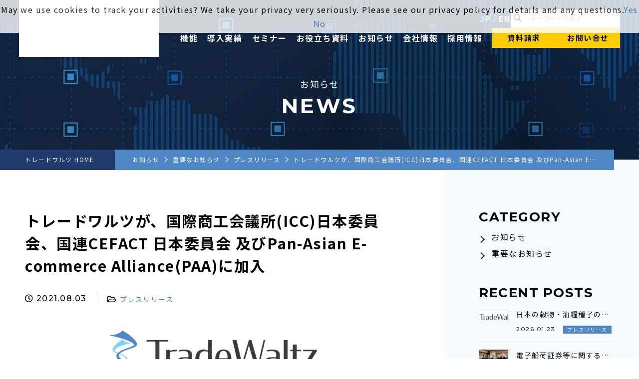

--- FILE ---
content_type: text/html; charset=UTF-8
request_url: https://www.tradewaltz.com/news/545/
body_size: 19785
content:
<!DOCTYPE html>
<html lang="ja">

<head>
    <!-- Google Tag Manager -->
<script>(function(w,d,s,l,i){w[l]=w[l]||[];w[l].push({'gtm.start':
new Date().getTime(),event:'gtm.js'});var f=d.getElementsByTagName(s)[0],
j=d.createElement(s),dl=l!='dataLayer'?'&l='+l:'';j.async=true;j.src=
'https://www.googletagmanager.com/gtm.js?id='+i+dl;f.parentNode.insertBefore(j,f);
})(window,document,'script','dataLayer','GTM-57PCZNL');</script>
<!-- End Google Tag Manager -->
    <meta charset="utf-8">
    <meta http-equiv="X-UA-Compatible" content="IE=edge">

    <meta name="author" content="TradeWaltz">
    <meta name="viewport" content="width=device-width,initial-scale=1.0,minimum-scale=1.0">
    <meta name="format-detection" content="telephone=no">

    <!-- CSS -->
    <link href="https://www.tradewaltz.com/app/wp-content/themes/tradewaltz-template/assets/css/common/import.css" rel="stylesheet">
    <link href="https://www.tradewaltz.com/app/wp-content/themes/tradewaltz-template/assets/css/add.css" rel="stylesheet">
    <link href="https://fonts.googleapis.com/css?family=Noto+Sans+JP:400,700,900&amp;subset=japanese" rel="stylesheet">
    <link href="https://fonts.googleapis.com/css2?family=Montserrat:ital,wght@0,100..900;1,100..900&display=swap" rel="stylesheet">
    <link href="https://www.tradewaltz.com/app/wp-content/themes/tradewaltz-template/assets/css/common/wp_edit_detail.css" rel="stylesheet">
    <link href="https://www.tradewaltz.com/app/wp-content/themes/tradewaltz-template/assets/css/news_detail.css" rel="stylesheet">
    <link rel="stylesheet" href="https://www.tradewaltz.com/app/wp-content/themes/tradewaltz-template/assets/css/common/new_top/slick.css">
    <link rel="stylesheet" href="https://www.tradewaltz.com/app/wp-content/themes/tradewaltz-template/assets/css/common/new_top/slick-theme.css">
        <link rel="stylesheet" type="text/css" href="https://www.tradewaltz.com/app/wp-content/themes/tradewaltz-template/assets/css/common/new_top/common.css?ver=1.0">
    <link rel="stylesheet" type="text/css" href="https://www.tradewaltz.com/app/wp-content/themes/tradewaltz-template/assets/css/common/new_top/animate.css">


    <link rel="stylesheet" type="text/css" href="https://www.tradewaltz.com/app/wp-content/themes/tradewaltz-template/assets/css/common/new_top/new.css?ver=1.3">
    <link rel="stylesheet" type="text/css" href="https://www.tradewaltz.com/app/wp-content/themes/tradewaltz-template/assets/css/common/new_top/seminar.css?ver=1.2">
    <script src="https://www.tradewaltz.com/app/wp-content/themes/tradewaltz-template/assets/js/jquery.min.js"></script>




    <!-- favicon -->
    <link rel="shortcut icon" href="https://www.tradewaltz.com/app/wp-content/themes/tradewaltz-template/assets/images/common/favicon.ico">
    <link rel="apple-touch-icon" href="https://www.tradewaltz.com/app/wp-content/themes/tradewaltz-template/assets/images/common/apple-touch-icon.png">
    <link rel="icon" type="image/png" href="https://www.tradewaltz.com/app/wp-content/themes/tradewaltz-template/assets/images/common/android-chrome-256x256.png">

<title>トレードワルツが、国際商工会議所(ICC)日本委員会、国連CEFACT 日本委員会 及びPan-Asian E-commerce Alliance(PAA)に加入 | お知らせ | TradeWaltz</title>

		<!-- All in One SEO 4.9.3 - aioseo.com -->
	<meta name="description" content="2021年8月3日株式会社トレードワルツ 株式会社トレードワルツ（社長：小島 裕久）は、国際商工会議所（In" />
	<meta name="robots" content="max-image-preview:large" />
	<meta name="author" content="ウェブライト"/>
	<link rel="canonical" href="https://www.tradewaltz.com/news/545/" />
	<meta name="generator" content="All in One SEO (AIOSEO) 4.9.3" />
		<meta property="og:locale" content="ja_JP" />
		<meta property="og:site_name" content="TradeWaltz | TradeWaltzは、ブロックチェーン技術を活用した貿易情報連携プラットフォームです。安全、円滑、シンプルな貿易を追求し、世界の人々に豊かさを届けます" />
		<meta property="og:type" content="article" />
		<meta property="og:title" content="トレードワルツが、国際商工会議所(ICC)日本委員会、国連CEFACT 日本委員会 及びPan-Asian E-commerce Alliance(PAA)に加入 | お知らせ | TradeWaltz" />
		<meta property="og:description" content="2021年8月3日株式会社トレードワルツ 株式会社トレードワルツ（社長：小島 裕久）は、国際商工会議所（In" />
		<meta property="og:url" content="https://www.tradewaltz.com/news/545/" />
		<meta property="og:image" content="https://www.tradewaltz.com/app/wp-content/uploads/2021/07/0d40a5e4a645fc6b96e767d64ac0878e.png" />
		<meta property="og:image:secure_url" content="https://www.tradewaltz.com/app/wp-content/uploads/2021/07/0d40a5e4a645fc6b96e767d64ac0878e.png" />
		<meta property="og:image:width" content="602" />
		<meta property="og:image:height" content="377" />
		<meta property="article:published_time" content="2021-08-03T01:00:34+00:00" />
		<meta property="article:modified_time" content="2021-07-29T05:51:35+00:00" />
		<meta name="twitter:card" content="summary" />
		<meta name="twitter:title" content="トレードワルツが、国際商工会議所(ICC)日本委員会、国連CEFACT 日本委員会 及びPan-Asian E-commerce Alliance(PAA)に加入 | お知らせ | TradeWaltz" />
		<meta name="twitter:description" content="2021年8月3日株式会社トレードワルツ 株式会社トレードワルツ（社長：小島 裕久）は、国際商工会議所（In" />
		<meta name="twitter:image" content="https://www.tradewaltz.com/app/wp-content/uploads/2021/07/0d40a5e4a645fc6b96e767d64ac0878e.png" />
		<script type="application/ld+json" class="aioseo-schema">
			{"@context":"https:\/\/schema.org","@graph":[{"@type":"BlogPosting","@id":"https:\/\/www.tradewaltz.com\/news\/545\/#blogposting","name":"\u30c8\u30ec\u30fc\u30c9\u30ef\u30eb\u30c4\u304c\u3001\u56fd\u969b\u5546\u5de5\u4f1a\u8b70\u6240(ICC)\u65e5\u672c\u59d4\u54e1\u4f1a\u3001\u56fd\u9023CEFACT \u65e5\u672c\u59d4\u54e1\u4f1a \u53ca\u3073Pan-Asian E-commerce Alliance(PAA)\u306b\u52a0\u5165 | \u304a\u77e5\u3089\u305b | TradeWaltz","headline":"\u30c8\u30ec\u30fc\u30c9\u30ef\u30eb\u30c4\u304c\u3001\u56fd\u969b\u5546\u5de5\u4f1a\u8b70\u6240(ICC)\u65e5\u672c\u59d4\u54e1\u4f1a\u3001\u56fd\u9023CEFACT \u65e5\u672c\u59d4\u54e1\u4f1a \u53ca\u3073Pan-Asian E-commerce Alliance(PAA)\u306b\u52a0\u5165","author":{"@id":"https:\/\/www.tradewaltz.com\/author\/wr1_tradewalt1z\/#author"},"publisher":{"@id":"https:\/\/www.tradewaltz.com\/#organization"},"image":{"@type":"ImageObject","url":"https:\/\/www.tradewaltz.com\/app\/wp-content\/uploads\/2021\/07\/0d40a5e4a645fc6b96e767d64ac0878e.png","width":602,"height":377},"datePublished":"2021-08-03T10:00:34+09:00","dateModified":"2021-07-29T14:51:35+09:00","inLanguage":"ja","mainEntityOfPage":{"@id":"https:\/\/www.tradewaltz.com\/news\/545\/#webpage"},"isPartOf":{"@id":"https:\/\/www.tradewaltz.com\/news\/545\/#webpage"},"articleSection":"\u30d7\u30ec\u30b9\u30ea\u30ea\u30fc\u30b9"},{"@type":"BreadcrumbList","@id":"https:\/\/www.tradewaltz.com\/news\/545\/#breadcrumblist","itemListElement":[{"@type":"ListItem","@id":"https:\/\/www.tradewaltz.com#listItem","position":1,"name":"\u30db\u30fc\u30e0","item":"https:\/\/www.tradewaltz.com","nextItem":{"@type":"ListItem","@id":"https:\/\/www.tradewaltz.com\/category\/important\/#listItem","name":"\u91cd\u8981\u306a\u304a\u77e5\u3089\u305b"}},{"@type":"ListItem","@id":"https:\/\/www.tradewaltz.com\/category\/important\/#listItem","position":2,"name":"\u91cd\u8981\u306a\u304a\u77e5\u3089\u305b","item":"https:\/\/www.tradewaltz.com\/category\/important\/","nextItem":{"@type":"ListItem","@id":"https:\/\/www.tradewaltz.com\/category\/important\/press-release\/#listItem","name":"\u30d7\u30ec\u30b9\u30ea\u30ea\u30fc\u30b9"},"previousItem":{"@type":"ListItem","@id":"https:\/\/www.tradewaltz.com#listItem","name":"\u30db\u30fc\u30e0"}},{"@type":"ListItem","@id":"https:\/\/www.tradewaltz.com\/category\/important\/press-release\/#listItem","position":3,"name":"\u30d7\u30ec\u30b9\u30ea\u30ea\u30fc\u30b9","item":"https:\/\/www.tradewaltz.com\/category\/important\/press-release\/","nextItem":{"@type":"ListItem","@id":"https:\/\/www.tradewaltz.com\/news\/545\/#listItem","name":"\u30c8\u30ec\u30fc\u30c9\u30ef\u30eb\u30c4\u304c\u3001\u56fd\u969b\u5546\u5de5\u4f1a\u8b70\u6240(ICC)\u65e5\u672c\u59d4\u54e1\u4f1a\u3001\u56fd\u9023CEFACT \u65e5\u672c\u59d4\u54e1\u4f1a \u53ca\u3073Pan-Asian E-commerce Alliance(PAA)\u306b\u52a0\u5165"},"previousItem":{"@type":"ListItem","@id":"https:\/\/www.tradewaltz.com\/category\/important\/#listItem","name":"\u91cd\u8981\u306a\u304a\u77e5\u3089\u305b"}},{"@type":"ListItem","@id":"https:\/\/www.tradewaltz.com\/news\/545\/#listItem","position":4,"name":"\u30c8\u30ec\u30fc\u30c9\u30ef\u30eb\u30c4\u304c\u3001\u56fd\u969b\u5546\u5de5\u4f1a\u8b70\u6240(ICC)\u65e5\u672c\u59d4\u54e1\u4f1a\u3001\u56fd\u9023CEFACT \u65e5\u672c\u59d4\u54e1\u4f1a \u53ca\u3073Pan-Asian E-commerce Alliance(PAA)\u306b\u52a0\u5165","previousItem":{"@type":"ListItem","@id":"https:\/\/www.tradewaltz.com\/category\/important\/press-release\/#listItem","name":"\u30d7\u30ec\u30b9\u30ea\u30ea\u30fc\u30b9"}}]},{"@type":"Organization","@id":"https:\/\/www.tradewaltz.com\/#organization","name":"TradeWaltz","description":"TradeWaltz\u306f\u3001\u30d6\u30ed\u30c3\u30af\u30c1\u30a7\u30fc\u30f3\u6280\u8853\u3092\u6d3b\u7528\u3057\u305f\u8cbf\u6613\u60c5\u5831\u9023\u643a\u30d7\u30e9\u30c3\u30c8\u30d5\u30a9\u30fc\u30e0\u3067\u3059\u3002\u5b89\u5168\u3001\u5186\u6ed1\u3001\u30b7\u30f3\u30d7\u30eb\u306a\u8cbf\u6613\u3092\u8ffd\u6c42\u3057\u3001\u4e16\u754c\u306e\u4eba\u3005\u306b\u8c4a\u304b\u3055\u3092\u5c4a\u3051\u307e\u3059","url":"https:\/\/www.tradewaltz.com\/"},{"@type":"Person","@id":"https:\/\/www.tradewaltz.com\/author\/wr1_tradewalt1z\/#author","url":"https:\/\/www.tradewaltz.com\/author\/wr1_tradewalt1z\/","name":"\u30a6\u30a7\u30d6\u30e9\u30a4\u30c8","image":{"@type":"ImageObject","@id":"https:\/\/www.tradewaltz.com\/news\/545\/#authorImage","url":"https:\/\/secure.gravatar.com\/avatar\/a3b1f54c7e420212e1baca0ea02f2276e932a6b60299a745e2647b524aa17e51?s=96&d=mm&r=g","width":96,"height":96,"caption":"\u30a6\u30a7\u30d6\u30e9\u30a4\u30c8"}},{"@type":"WebPage","@id":"https:\/\/www.tradewaltz.com\/news\/545\/#webpage","url":"https:\/\/www.tradewaltz.com\/news\/545\/","name":"\u30c8\u30ec\u30fc\u30c9\u30ef\u30eb\u30c4\u304c\u3001\u56fd\u969b\u5546\u5de5\u4f1a\u8b70\u6240(ICC)\u65e5\u672c\u59d4\u54e1\u4f1a\u3001\u56fd\u9023CEFACT \u65e5\u672c\u59d4\u54e1\u4f1a \u53ca\u3073Pan-Asian E-commerce Alliance(PAA)\u306b\u52a0\u5165 | \u304a\u77e5\u3089\u305b | TradeWaltz","description":"2021\u5e748\u67083\u65e5\u682a\u5f0f\u4f1a\u793e\u30c8\u30ec\u30fc\u30c9\u30ef\u30eb\u30c4 \u682a\u5f0f\u4f1a\u793e\u30c8\u30ec\u30fc\u30c9\u30ef\u30eb\u30c4\uff08\u793e\u9577\uff1a\u5c0f\u5cf6 \u88d5\u4e45\uff09\u306f\u3001\u56fd\u969b\u5546\u5de5\u4f1a\u8b70\u6240\uff08In","inLanguage":"ja","isPartOf":{"@id":"https:\/\/www.tradewaltz.com\/#website"},"breadcrumb":{"@id":"https:\/\/www.tradewaltz.com\/news\/545\/#breadcrumblist"},"author":{"@id":"https:\/\/www.tradewaltz.com\/author\/wr1_tradewalt1z\/#author"},"creator":{"@id":"https:\/\/www.tradewaltz.com\/author\/wr1_tradewalt1z\/#author"},"image":{"@type":"ImageObject","url":"https:\/\/www.tradewaltz.com\/app\/wp-content\/uploads\/2021\/07\/0d40a5e4a645fc6b96e767d64ac0878e.png","@id":"https:\/\/www.tradewaltz.com\/news\/545\/#mainImage","width":602,"height":377},"primaryImageOfPage":{"@id":"https:\/\/www.tradewaltz.com\/news\/545\/#mainImage"},"datePublished":"2021-08-03T10:00:34+09:00","dateModified":"2021-07-29T14:51:35+09:00"},{"@type":"WebSite","@id":"https:\/\/www.tradewaltz.com\/#website","url":"https:\/\/www.tradewaltz.com\/","name":"TradeWaltz","description":"TradeWaltz\u306f\u3001\u30d6\u30ed\u30c3\u30af\u30c1\u30a7\u30fc\u30f3\u6280\u8853\u3092\u6d3b\u7528\u3057\u305f\u8cbf\u6613\u60c5\u5831\u9023\u643a\u30d7\u30e9\u30c3\u30c8\u30d5\u30a9\u30fc\u30e0\u3067\u3059\u3002\u5b89\u5168\u3001\u5186\u6ed1\u3001\u30b7\u30f3\u30d7\u30eb\u306a\u8cbf\u6613\u3092\u8ffd\u6c42\u3057\u3001\u4e16\u754c\u306e\u4eba\u3005\u306b\u8c4a\u304b\u3055\u3092\u5c4a\u3051\u307e\u3059","inLanguage":"ja","publisher":{"@id":"https:\/\/www.tradewaltz.com\/#organization"}}]}
		</script>
		<!-- All in One SEO -->

<link rel='dns-prefetch' href='//ajax.googleapis.com' />
<link rel='dns-prefetch' href='//www.googletagmanager.com' />
<link rel="alternate" type="application/rss+xml" title="TradeWaltz &raquo; トレードワルツが、国際商工会議所(ICC)日本委員会、国連CEFACT 日本委員会 及びPan-Asian E-commerce Alliance(PAA)に加入 のコメントのフィード" href="https://www.tradewaltz.com/news/545/feed/" />
<link rel="alternate" title="oEmbed (JSON)" type="application/json+oembed" href="https://www.tradewaltz.com/wp-json/oembed/1.0/embed?url=https%3A%2F%2Fwww.tradewaltz.com%2Fnews%2F545%2F" />
<link rel="alternate" title="oEmbed (XML)" type="text/xml+oembed" href="https://www.tradewaltz.com/wp-json/oembed/1.0/embed?url=https%3A%2F%2Fwww.tradewaltz.com%2Fnews%2F545%2F&#038;format=xml" />
<style id='wp-img-auto-sizes-contain-inline-css' type='text/css'>
img:is([sizes=auto i],[sizes^="auto," i]){contain-intrinsic-size:3000px 1500px}
/*# sourceURL=wp-img-auto-sizes-contain-inline-css */
</style>
<style id='wp-emoji-styles-inline-css' type='text/css'>

	img.wp-smiley, img.emoji {
		display: inline !important;
		border: none !important;
		box-shadow: none !important;
		height: 1em !important;
		width: 1em !important;
		margin: 0 0.07em !important;
		vertical-align: -0.1em !important;
		background: none !important;
		padding: 0 !important;
	}
/*# sourceURL=wp-emoji-styles-inline-css */
</style>
<style id='classic-theme-styles-inline-css' type='text/css'>
/*! This file is auto-generated */
.wp-block-button__link{color:#fff;background-color:#32373c;border-radius:9999px;box-shadow:none;text-decoration:none;padding:calc(.667em + 2px) calc(1.333em + 2px);font-size:1.125em}.wp-block-file__button{background:#32373c;color:#fff;text-decoration:none}
/*# sourceURL=/wp-includes/css/classic-themes.min.css */
</style>
<link rel='stylesheet' id='contact-form-7-css' href='https://www.tradewaltz.com/app/wp-content/plugins/contact-form-7/includes/css/styles.css?ver=6.1.4' media='all' />
<link rel='stylesheet' id='cf7msm_styles-css' href='https://www.tradewaltz.com/app/wp-content/plugins/contact-form-7-multi-step-module/resources/cf7msm.css?ver=4.5' media='all' />
<script src="//ajax.googleapis.com/ajax/libs/jquery/3.4.1/jquery.min.js?ver=3.4.1" id="jquery-js"></script>
<link rel="EditURI" type="application/rsd+xml" title="RSD" href="https://www.tradewaltz.com/app/xmlrpc.php?rsd" />

<link rel='shortlink' href='https://www.tradewaltz.com/?p=545' />
<meta name="generator" content="Site Kit by Google 1.170.0" /><noscript><style>.lazyload[data-src]{display:none !important;}</style></noscript><style>.lazyload{background-image:none !important;}.lazyload:before{background-image:none !important;}</style><style id='global-styles-inline-css' type='text/css'>
:root{--wp--preset--aspect-ratio--square: 1;--wp--preset--aspect-ratio--4-3: 4/3;--wp--preset--aspect-ratio--3-4: 3/4;--wp--preset--aspect-ratio--3-2: 3/2;--wp--preset--aspect-ratio--2-3: 2/3;--wp--preset--aspect-ratio--16-9: 16/9;--wp--preset--aspect-ratio--9-16: 9/16;--wp--preset--color--black: #000000;--wp--preset--color--cyan-bluish-gray: #abb8c3;--wp--preset--color--white: #ffffff;--wp--preset--color--pale-pink: #f78da7;--wp--preset--color--vivid-red: #cf2e2e;--wp--preset--color--luminous-vivid-orange: #ff6900;--wp--preset--color--luminous-vivid-amber: #fcb900;--wp--preset--color--light-green-cyan: #7bdcb5;--wp--preset--color--vivid-green-cyan: #00d084;--wp--preset--color--pale-cyan-blue: #8ed1fc;--wp--preset--color--vivid-cyan-blue: #0693e3;--wp--preset--color--vivid-purple: #9b51e0;--wp--preset--gradient--vivid-cyan-blue-to-vivid-purple: linear-gradient(135deg,rgb(6,147,227) 0%,rgb(155,81,224) 100%);--wp--preset--gradient--light-green-cyan-to-vivid-green-cyan: linear-gradient(135deg,rgb(122,220,180) 0%,rgb(0,208,130) 100%);--wp--preset--gradient--luminous-vivid-amber-to-luminous-vivid-orange: linear-gradient(135deg,rgb(252,185,0) 0%,rgb(255,105,0) 100%);--wp--preset--gradient--luminous-vivid-orange-to-vivid-red: linear-gradient(135deg,rgb(255,105,0) 0%,rgb(207,46,46) 100%);--wp--preset--gradient--very-light-gray-to-cyan-bluish-gray: linear-gradient(135deg,rgb(238,238,238) 0%,rgb(169,184,195) 100%);--wp--preset--gradient--cool-to-warm-spectrum: linear-gradient(135deg,rgb(74,234,220) 0%,rgb(151,120,209) 20%,rgb(207,42,186) 40%,rgb(238,44,130) 60%,rgb(251,105,98) 80%,rgb(254,248,76) 100%);--wp--preset--gradient--blush-light-purple: linear-gradient(135deg,rgb(255,206,236) 0%,rgb(152,150,240) 100%);--wp--preset--gradient--blush-bordeaux: linear-gradient(135deg,rgb(254,205,165) 0%,rgb(254,45,45) 50%,rgb(107,0,62) 100%);--wp--preset--gradient--luminous-dusk: linear-gradient(135deg,rgb(255,203,112) 0%,rgb(199,81,192) 50%,rgb(65,88,208) 100%);--wp--preset--gradient--pale-ocean: linear-gradient(135deg,rgb(255,245,203) 0%,rgb(182,227,212) 50%,rgb(51,167,181) 100%);--wp--preset--gradient--electric-grass: linear-gradient(135deg,rgb(202,248,128) 0%,rgb(113,206,126) 100%);--wp--preset--gradient--midnight: linear-gradient(135deg,rgb(2,3,129) 0%,rgb(40,116,252) 100%);--wp--preset--font-size--small: 13px;--wp--preset--font-size--medium: 20px;--wp--preset--font-size--large: 36px;--wp--preset--font-size--x-large: 42px;--wp--preset--spacing--20: 0.44rem;--wp--preset--spacing--30: 0.67rem;--wp--preset--spacing--40: 1rem;--wp--preset--spacing--50: 1.5rem;--wp--preset--spacing--60: 2.25rem;--wp--preset--spacing--70: 3.38rem;--wp--preset--spacing--80: 5.06rem;--wp--preset--shadow--natural: 6px 6px 9px rgba(0, 0, 0, 0.2);--wp--preset--shadow--deep: 12px 12px 50px rgba(0, 0, 0, 0.4);--wp--preset--shadow--sharp: 6px 6px 0px rgba(0, 0, 0, 0.2);--wp--preset--shadow--outlined: 6px 6px 0px -3px rgb(255, 255, 255), 6px 6px rgb(0, 0, 0);--wp--preset--shadow--crisp: 6px 6px 0px rgb(0, 0, 0);}:where(.is-layout-flex){gap: 0.5em;}:where(.is-layout-grid){gap: 0.5em;}body .is-layout-flex{display: flex;}.is-layout-flex{flex-wrap: wrap;align-items: center;}.is-layout-flex > :is(*, div){margin: 0;}body .is-layout-grid{display: grid;}.is-layout-grid > :is(*, div){margin: 0;}:where(.wp-block-columns.is-layout-flex){gap: 2em;}:where(.wp-block-columns.is-layout-grid){gap: 2em;}:where(.wp-block-post-template.is-layout-flex){gap: 1.25em;}:where(.wp-block-post-template.is-layout-grid){gap: 1.25em;}.has-black-color{color: var(--wp--preset--color--black) !important;}.has-cyan-bluish-gray-color{color: var(--wp--preset--color--cyan-bluish-gray) !important;}.has-white-color{color: var(--wp--preset--color--white) !important;}.has-pale-pink-color{color: var(--wp--preset--color--pale-pink) !important;}.has-vivid-red-color{color: var(--wp--preset--color--vivid-red) !important;}.has-luminous-vivid-orange-color{color: var(--wp--preset--color--luminous-vivid-orange) !important;}.has-luminous-vivid-amber-color{color: var(--wp--preset--color--luminous-vivid-amber) !important;}.has-light-green-cyan-color{color: var(--wp--preset--color--light-green-cyan) !important;}.has-vivid-green-cyan-color{color: var(--wp--preset--color--vivid-green-cyan) !important;}.has-pale-cyan-blue-color{color: var(--wp--preset--color--pale-cyan-blue) !important;}.has-vivid-cyan-blue-color{color: var(--wp--preset--color--vivid-cyan-blue) !important;}.has-vivid-purple-color{color: var(--wp--preset--color--vivid-purple) !important;}.has-black-background-color{background-color: var(--wp--preset--color--black) !important;}.has-cyan-bluish-gray-background-color{background-color: var(--wp--preset--color--cyan-bluish-gray) !important;}.has-white-background-color{background-color: var(--wp--preset--color--white) !important;}.has-pale-pink-background-color{background-color: var(--wp--preset--color--pale-pink) !important;}.has-vivid-red-background-color{background-color: var(--wp--preset--color--vivid-red) !important;}.has-luminous-vivid-orange-background-color{background-color: var(--wp--preset--color--luminous-vivid-orange) !important;}.has-luminous-vivid-amber-background-color{background-color: var(--wp--preset--color--luminous-vivid-amber) !important;}.has-light-green-cyan-background-color{background-color: var(--wp--preset--color--light-green-cyan) !important;}.has-vivid-green-cyan-background-color{background-color: var(--wp--preset--color--vivid-green-cyan) !important;}.has-pale-cyan-blue-background-color{background-color: var(--wp--preset--color--pale-cyan-blue) !important;}.has-vivid-cyan-blue-background-color{background-color: var(--wp--preset--color--vivid-cyan-blue) !important;}.has-vivid-purple-background-color{background-color: var(--wp--preset--color--vivid-purple) !important;}.has-black-border-color{border-color: var(--wp--preset--color--black) !important;}.has-cyan-bluish-gray-border-color{border-color: var(--wp--preset--color--cyan-bluish-gray) !important;}.has-white-border-color{border-color: var(--wp--preset--color--white) !important;}.has-pale-pink-border-color{border-color: var(--wp--preset--color--pale-pink) !important;}.has-vivid-red-border-color{border-color: var(--wp--preset--color--vivid-red) !important;}.has-luminous-vivid-orange-border-color{border-color: var(--wp--preset--color--luminous-vivid-orange) !important;}.has-luminous-vivid-amber-border-color{border-color: var(--wp--preset--color--luminous-vivid-amber) !important;}.has-light-green-cyan-border-color{border-color: var(--wp--preset--color--light-green-cyan) !important;}.has-vivid-green-cyan-border-color{border-color: var(--wp--preset--color--vivid-green-cyan) !important;}.has-pale-cyan-blue-border-color{border-color: var(--wp--preset--color--pale-cyan-blue) !important;}.has-vivid-cyan-blue-border-color{border-color: var(--wp--preset--color--vivid-cyan-blue) !important;}.has-vivid-purple-border-color{border-color: var(--wp--preset--color--vivid-purple) !important;}.has-vivid-cyan-blue-to-vivid-purple-gradient-background{background: var(--wp--preset--gradient--vivid-cyan-blue-to-vivid-purple) !important;}.has-light-green-cyan-to-vivid-green-cyan-gradient-background{background: var(--wp--preset--gradient--light-green-cyan-to-vivid-green-cyan) !important;}.has-luminous-vivid-amber-to-luminous-vivid-orange-gradient-background{background: var(--wp--preset--gradient--luminous-vivid-amber-to-luminous-vivid-orange) !important;}.has-luminous-vivid-orange-to-vivid-red-gradient-background{background: var(--wp--preset--gradient--luminous-vivid-orange-to-vivid-red) !important;}.has-very-light-gray-to-cyan-bluish-gray-gradient-background{background: var(--wp--preset--gradient--very-light-gray-to-cyan-bluish-gray) !important;}.has-cool-to-warm-spectrum-gradient-background{background: var(--wp--preset--gradient--cool-to-warm-spectrum) !important;}.has-blush-light-purple-gradient-background{background: var(--wp--preset--gradient--blush-light-purple) !important;}.has-blush-bordeaux-gradient-background{background: var(--wp--preset--gradient--blush-bordeaux) !important;}.has-luminous-dusk-gradient-background{background: var(--wp--preset--gradient--luminous-dusk) !important;}.has-pale-ocean-gradient-background{background: var(--wp--preset--gradient--pale-ocean) !important;}.has-electric-grass-gradient-background{background: var(--wp--preset--gradient--electric-grass) !important;}.has-midnight-gradient-background{background: var(--wp--preset--gradient--midnight) !important;}.has-small-font-size{font-size: var(--wp--preset--font-size--small) !important;}.has-medium-font-size{font-size: var(--wp--preset--font-size--medium) !important;}.has-large-font-size{font-size: var(--wp--preset--font-size--large) !important;}.has-x-large-font-size{font-size: var(--wp--preset--font-size--x-large) !important;}
/*# sourceURL=global-styles-inline-css */
</style>
</head>

<body class="js_pc">
    <!-- Google Tag Manager (noscript) -->
<noscript><iframe src="https://www.googletagmanager.com/ns.html?id=GTM-57PCZNL"
height="0" width="0" style="display:none;visibility:hidden"></iframe></noscript>
<!-- End Google Tag Manager (noscript) -->

    <div id="wrapper" class="sub-container  ">

<header>
    <div id="header">
        <div class="header_inner">
            <h1 class="hd_logo"><a href="https://www.tradewaltz.com"><img src="[data-uri]" alt="" data-src="https://www.tradewaltz.com/app/wp-content/themes/tradewaltz-template/assets/images/top_new/logo.svg" decoding="async" class="lazyload"><noscript><img src="https://www.tradewaltz.com/app/wp-content/themes/tradewaltz-template/assets/images/top_new/logo.svg" alt="" data-eio="l"></noscript></a></h1>
            <div class="hd_menuArea">
                <div class="hd_topArea">
                    <p class="hd_lang">
                        <a href="https://www.tradewaltz.com" class="on">JP</a><span>/</span><a href="https://www.tradewaltz.com/en/" target="_blank">EN</a>
                    </p>
                    <div class="search_box">
                        <form method="get" id="searchform" action="https://www.tradewaltz.com">
    <i class="fas fa-search" id="search-icon"></i>
    <input type="text" name="s" id="s" placeholder="キーワードで探す" value="">
</form>
                    </div>
                </div>
                <div class="hd_link">
                                        <ul class="globalmenu">
                        <li>
                            <a href="#">機能</a>
                            <div class="sub-child">
                                <a href="https://www.tradewaltz.com/function">機能紹介</a>
                                <a href="https://www.v2.tradewaltz.com/reference/" target="_blank">API Reference</a>
                            </div>
                        </li>
                        <li>
                            <a href="#">導入実績</a>
                            <div class="sub-child">
                                <a href="https://www.tradewaltz.com/implementing_company">導入企業一覧</a>
                                <a href="https://www.tradewaltz.com/case" class="">事例紹介</a>
                            </div>
                        </li>
                        <li><a href="https://www.tradewaltz.com/event_seminar">セミナー</a></li>
                        <li><a href="https://www.tradewaltz.com/download/">お役立ち資料</a></li>
                        <li><a href="https://www.tradewaltz.com/news">お知らせ</a></li>
                        <li>
                            <a href="#"  class="">会社情報</a>
                            <div class="sub-child">
                                <a href="https://www.tradewaltz.com/about/message/">代表挨拶</a>
                                <a href="https://www.tradewaltz.com/about/outline/">会社概要</a>
                                <a href="https://www.tradewaltz.com/about/history/">沿革</a>
                            </div>
                        </li>
                        <li>
                            <a href="#" class="">採用情報</a>
                            <div class="sub-child lazyload">
                                <a href="https://www.tradewaltz.com/recruit">募集要項</a>
                                <a href="/recruit/interview/">社員紹介</a>
                            </div>
                        </li>
                    </ul>
                    <div class="other_link">
                        <p><a href="https://www.tradewaltz.com/contact/">資料請求</a></p>
                        <p><a href="https://www.tradewaltz.com/contact/">お問い合せ</a></p>
                    </div>
                    <p class="hd_contact visible-ts"><a href="https://www.tradewaltz.com/contact/"><img src="[data-uri]" alt="" data-src="https://www.tradewaltz.com/app/wp-content/themes/tradewaltz-template/assets/images/top_new/sp_contact.png" decoding="async" class="lazyload" data-eio-rwidth="61" data-eio-rheight="61"><noscript><img src="https://www.tradewaltz.com/app/wp-content/themes/tradewaltz-template/assets/images/top_new/sp_contact.png" alt="" data-eio="l"></noscript></a></p>
                    <div class="navbar-toggle" data-target=".pullmenu">
                    </div>
                </div>
            </div>
        </div>
        <div class="visible-ts">
            <div class="pullmenu-wrapper">
                <nav class="gnav pullmenu">
                    <div class="search_box">
                        <form method="get" id="searchform" action="https://www.tradewaltz.com">
    <i class="fas fa-search" id="search-icon"></i>
    <input type="text" name="s" id="s" placeholder="キーワードで探す" value="">
</form>
                    </div>
                    <ul class="gnav__menu flex">
                        <li class="gnav__menu-item dp-none dp-block-down-md"><a href="https://www.tradewaltz.com"><span>TOP</span></a></li>
                        <li class="gnav__menu-item js-menuItem">
                            <i>
                                <span>機能</span>
                            </i>
                            <div class="gnav__menu-child lazyload">
                                <a href="https://www.tradewaltz.com/function">機能紹介</a>
                                <a href="https://www.v2.tradewaltz.com/reference/" target="_blank">API Reference</a>
                            </div>
                        </li>
                        <li class="gnav__menu-item js-menuItem">
                            <i>
                                <span>事例紹介</span>
                            </i>
                            <div class="gnav__menu-child lazyload">
                                <a href="https://www.tradewaltz.com/case">事例紹介</a>
                                <a href="https://www.tradewaltz.com/case/5767/">富士フイルムロジスティクス株式会社 </a>
                                <a href="https://www.tradewaltz.com/case/3303/">豊島株式会社</a>
                                <a href="https://www.tradewaltz.com/case/3007/">三菱商事プラスチック株式会社</a>
                            </div>
                        </li>
                        <li class="gnav__menu-item"><a href="https://www.tradewaltz.com/event_seminar">セミナー</a></li>
                        <li class="gnav__menu-item dp-none dp-block-down-md"><a href="https://www.tradewaltz.com/download/"><span>お役立ち資料</span></a></li>
                        <li class="gnav__menu-item"><a href="https://www.tradewaltz.com#faq"><span>よくあるご質問</span></a></li>
                        <li class="gnav__menu-item"><a href="https://www.tradewaltz.com/news"><span>お知らせ一覧</span></a></li>
                        <li class="gnav__menu-item js-menuItem">
                            <i>
                                <span>会社情報</span>
                            </i>
                            <div class="gnav__menu-child lazyload">
                                <a href="https://www.tradewaltz.com/about/message/">代表挨拶</a>
                                <a href="https://www.tradewaltz.com/about/outline/">会社概要</a>
                                <a href="https://www.tradewaltz.com/about/history/">沿革</a>
                            </div>
                        </li>
                        <!--<li class="gnav__menu-item end"><a href="https://www.tradewaltz.com/recruit/"><span>採用情報</span></a></li>-->
                        <li class="gnav__menu-item js-menuItem">
                            <i>
                                <span>採用情報</span>
                            </i>
                            <div class="gnav__menu-child lazyload">
                                <a href="https://www.tradewaltz.com/recruit/">募集要項</a>
                                <a href="/recruit/interview/">社員紹介</a>
                            </div>
                        </li>

                        <li class="gnav__menu-item dp-none dp-block-down-md"><a href="https://www.tradewaltz.com/disclaimer"><span>免責事項</span></a></li>
                        <li class="gnav__menu-item dp-none dp-block-down-md"><a href="https://www.tradewaltz.com/privacypolicy"><span>プライバシーポリシー</span></a></li>
                        <li class="gnav__menu-item dp-none dp-block-down-md"><a href="https://www.tradewaltz.com/security"><span>情報セキュリティ方針書</span></a></li>
                        <li class="gnav__menu-item dp-none dp-block-down-md"><a href="https://www.tradewaltz.com/terms-of-use"><span>サイトのご利用条件</span></a></li>
                        <li class="gnav__menu-item dp-none dp-block-down-md"><a href="https://www.tradewaltz.com/terms-of-service"><span>TradeWaltz 利用規約</span></a></li>
                        <li class="gnav__menu-item dp-none dp-block-down-md"><a href="https://www.tradewaltz.com/contact/"><span>資料請求</span></a></li>
                        <li class="gnav__menu-item dp-none dp-block-down-md"><a href="https://www.tradewaltz.com/contact/"><span>お問合せ</span></a></li>
                    </ul>
                    <div class="gnav__subMenu dp-none dp-block-down-md lazyload">
                        <div class="gnav__subMenu-en font-Montserrat lazyload"><a href="https://www.tradewaltz.com/en/" class="externalLink">english</a></div>
                    </div>
                </nav>
            </div>
        </div>
    </div>
</header>
<script>
  document.getElementById('search-icon').addEventListener('click', function () {
    document.getElementById('searchform').submit();
  });
</script>
<section>
    <div id="contents">
    								<article class="article__newsDetail">
											<div id="sub__Kv">
    <div class="content_wrapper">
        <div class="sub__Kv-main">
            <div class="sub__Kv-main--jp mb10">お知らせ</div>
            <div class="sub__Kv-main--en font-Montserrat">news</div>
        </div>
    </div>

    <div id="bread"><div class="bread"><div class="content_wrapper"><div class="bg-blu"><div class="bread__inner flex"><div class="bread__home"><a href="https://www.tradewaltz.com">トレードワルツ HOME</a></div><div class="bread__list"><ul class="bread__crumb"><li><a href="https://www.tradewaltz.com/news/">お知らせ</a></li><li><a href="https://www.tradewaltz.com/category/important/">重要なお知らせ</a></li><li><a href="https://www.tradewaltz.com/category/important/press-release/">プレスリリース</a></li><li>トレードワルツが、国際商工会議所(ICC)日本委員会、国連CEFACT 日本委員会 及びPan-Asian E-commerce Alliance(PAA)に加入</li></ul></div></div></div></div></div></div>    <!-- /bread -->
</div>
<!-- /sub__Kv -->									
<div class="main__contents-subpage js-load-fadeUp">

    <div class="has__side">
        <div class="content_wrapper flex jc-bet">
            <div class="has__side-left">

                <div class="single__wrap">

                    <div class="single__header mb50">
                        <h1 class="single__header-ttl mb30">トレードワルツが、国際商工会議所(ICC)日本委員会、国連CEFACT 日本委員会 及びPan-Asian E-commerce Alliance(PAA)に加入</h1>
                        <div class="single__header-meta flex">
                            <div class="__date font-Montserrat"><i class="far fa-clock"></i>2021.08.03</div>
                            <div class="__cat">
                                <i class="far fa-folder-open"></i>
                                <span><a href="https://www.tradewaltz.com/category/important/press-release/" rel="tag">プレスリリース</a></span>                            </div>
                        </div>
                    </div>
                    <!-- /single__header -->
                    <section class="single__contents">

                                            <figure class="single__contents-thumbnail mb80"><img width="602" height="377" src="[data-uri]" class="attachment-900x600 size-900x600 wp-post-image lazyload" alt="トレードワルツが、国際商工会議所(ICC)日本委員会、国連CEFACT 日本委員会 及びPan-Asian E-commerce Alliance(PAA)に加入" decoding="async" fetchpriority="high"   data-src="https://www.tradewaltz.com/app/wp-content/uploads/2021/07/0d40a5e4a645fc6b96e767d64ac0878e.png" data-srcset="https://www.tradewaltz.com/app/wp-content/uploads/2021/07/0d40a5e4a645fc6b96e767d64ac0878e.png 602w, https://www.tradewaltz.com/app/wp-content/uploads/2021/07/0d40a5e4a645fc6b96e767d64ac0878e-600x377.png 600w" data-sizes="auto" data-eio-rwidth="602" data-eio-rheight="377" /><noscript><img width="602" height="377" src="https://www.tradewaltz.com/app/wp-content/uploads/2021/07/0d40a5e4a645fc6b96e767d64ac0878e.png" class="attachment-900x600 size-900x600 wp-post-image" alt="トレードワルツが、国際商工会議所(ICC)日本委員会、国連CEFACT 日本委員会 及びPan-Asian E-commerce Alliance(PAA)に加入" decoding="async" fetchpriority="high" srcset="https://www.tradewaltz.com/app/wp-content/uploads/2021/07/0d40a5e4a645fc6b96e767d64ac0878e.png 602w, https://www.tradewaltz.com/app/wp-content/uploads/2021/07/0d40a5e4a645fc6b96e767d64ac0878e-600x377.png 600w" sizes="(max-width: 602px) 100vw, 602px" data-eio="l" /></noscript></figure>
                                            <div class="single__contents-body">
                                                    <p><img decoding="async" src="[data-uri]" alt="" width="797" height="115" class="wp-image-546 aligncenter lazyload" data-src="https://www.tradewaltz.com/app/wp-content/uploads/2021/07/82cd89bf6e3e7beeac7a6a7e3c296e8a.png" data-eio-rwidth="616" data-eio-rheight="89" /><noscript><img decoding="async" src="https://www.tradewaltz.com/app/wp-content/uploads/2021/07/82cd89bf6e3e7beeac7a6a7e3c296e8a.png" alt="" width="797" height="115" class=" wp-image-546 aligncenter" data-eio="l" /></noscript></p>
<p style="text-align: right;">2021年8月3日<br />株式会社トレードワルツ</p>
<p><strong>　株式会社トレードワルツ（社長：小島 裕久）は、</strong><strong>国際商工会議所（<span>International Chamber of Commerce: ICC</span>）日本委員会、国連<span>CEFACT</span>（貿易円滑化と電子ビジネスのための国連センター）日本委員会に正会員として、<span>P</span></strong><strong>AA</strong><strong>（<span>Pan-Asian E-commerce Alliance</span>）</strong><strong>へ準会員として加入したことをご報告いたします。</strong></p>
<p>　現在、海をまたいだ国家間の貿易実務では、世界中で紙書類を中心としたアナログ作業が残り、低い効率性となっている他、リモートワークを阻む要因になっています。この現状をトレードワルツが打破し、貿易実務を完全電子化していくためには、技術だけでなく貿易の国際標準ルールづくりや、各国との連帯が必要になります。<br />　トレードワルツは、こうした活動に取り組むため、<span>2</span>月の日本貿易会加入に続き、<span>6</span>月には<span>ICC</span>日本委員会と<span>PAA</span>へ、<span>7</span>月には国連<span>CEFACT</span>日本委員会への加入を行いました。今後、国際機関や各国プラットフォームと歩調を合わせて取り組んでまいります。</p>
<p>■<strong>国際商業会議所（<span>International Chamber of Commerce: ICC</span>）日本委員会について</strong></p>
<p>　ICCは企業間の自由で公正な競争原理に基づき、市場経済システムをさらに発展することへ寄与することを目的とした団体です。その実現に向け、世界中の民間企業によるグローバルな商業・貿易・投資活動等が公正に行われる為の国際規則・ルール作りや、世界経済を取り巻く様々な問題<span>(</span>環境、社会問題、等々<span>)</span>への提言を行っています。<span>1919</span>年<span>10</span>月に発足し、現在では<span>130</span>ヵ国以上の国内委員会等及びその直接会員である企業・団体で構成されます。日本には<span>ICC</span>日本委員会<span>(</span>東京、加盟<span>112</span>社・団体および個人<span>)</span>があります。　　<br />　昨年<span>2020</span>年には、<span>ICC</span>のシンガポールハブによって、貿易プロセスのデジタル化標準作りを目的としたデジタル・スタンダード・イニシアチブ（<span>Digital Standard Initiative / DSI</span>）の運営が開始されており、トレードワルツは<span>DSI</span>と連携した活動を展開していく予定です。（<span><a href="https://www.dsi.iccwbo.org/">https://www.dsi.iccwbo.org/</a></span>）</p>
<p><strong>■<span>PAA(Pan-Asian E-commerce Alliance)</span>について</strong></p>
<p>　アジア各国で国を代表する貿易・税関システムの運営者によって構成されるアライアンス組織です。グローバルベースで企業間（<span>B2B</span>）のデータ接続や通信を推進し、貿易文書を安全かつ信頼性をもってやりとりする世界を可能とします。現在はニュージーランド<span>&#8211;</span>台湾等 会員の国同士で認証されたデジタル原産地証明書などを相互にやり取りする実証を重ねており、アジア域内の手続き電子化・ペーパレス化を通じた貿易円滑化の推進に取り組んでいます。（<span><a href="https://paa.net/">https://paa.net/</a></span>）<br />　トレードワルツは本アライアンスを通じ、ニュージーランドや台湾を始めとしたプラットフォーマーとの接点増加、デジタル証明書の連携実証内容の把握、各国と連携した付加価値サービスの強化などを考えています。</p>
<p><strong>■国連<span>CEFACT</span></strong> <strong>(United Nations Centre for Trade Facilitation and Electronic Business</strong><strong>：貿易円滑化と電子ビジネスのための国連センター）日本委員会について</strong></p>
<p>  国連<span>CEFACT</span>は、貿易手続き簡易化と電子ビジネスの促進、それらに関するグローバルなポリシーや技術仕様の制定を目的として設立された国連組織であり、従来の国際<span>EDI</span>標準<span>EDIFACT</span>の保守、次世代<span>EDI</span>のための各種技術仕様や<span>EDI</span>共通辞書の整備などを<span>WTO</span>、<span>WCO</span>、<span>OECD</span>、<span>ICC</span>などと連携しながら推進しています。参加国には官民の専門家で構成される各国委員会があり、トレードワルツはこの日本委員会に参加することと致しました。</p>
<p><img decoding="async" src="[data-uri]" alt="" width="532" height="435" class="wp-image-564 aligncenter lazyload"   data-src="https://www.tradewaltz.com/app/wp-content/uploads/2021/07/5f608aef4dfaba8ad6f2029e47280667.png" data-srcset="https://www.tradewaltz.com/app/wp-content/uploads/2021/07/5f608aef4dfaba8ad6f2029e47280667.png 2511w, https://www.tradewaltz.com/app/wp-content/uploads/2021/07/5f608aef4dfaba8ad6f2029e47280667-1536x1260.png 1536w, https://www.tradewaltz.com/app/wp-content/uploads/2021/07/5f608aef4dfaba8ad6f2029e47280667-2048x1679.png 2048w" data-sizes="auto" data-eio-rwidth="2511" data-eio-rheight="2059" /><noscript><img decoding="async" src="https://www.tradewaltz.com/app/wp-content/uploads/2021/07/5f608aef4dfaba8ad6f2029e47280667.png" alt="" width="532" height="435" class=" wp-image-564 aligncenter" srcset="https://www.tradewaltz.com/app/wp-content/uploads/2021/07/5f608aef4dfaba8ad6f2029e47280667.png 2511w, https://www.tradewaltz.com/app/wp-content/uploads/2021/07/5f608aef4dfaba8ad6f2029e47280667-1536x1260.png 1536w, https://www.tradewaltz.com/app/wp-content/uploads/2021/07/5f608aef4dfaba8ad6f2029e47280667-2048x1679.png 2048w" sizes="(max-width: 532px) 100vw, 532px" data-eio="l" /></noscript><br />　トレードワルツは、既に国連<span>CEFACT</span>への変換が可能なデータ項目体系で設計しておりますが、今後の共通辞書更新情報をいち早くつかんで対応してまいります。国連<span>CEFACT</span>日本委員会には、弊社取締役の染谷を委員として派遣致します。</p>
<p><strong>■トレードワルツについて</strong></p>
<p>  トレードワルツは、株式会社<span>NTT</span>データ、三菱商事株式会社、豊田通商株式会社、東京海上日動火災保険株式会社、株式会社三菱<span>UFJ</span>銀行、兼松株式会社、損害保険ジャパン株式会社の<span>7</span>社の出資により<span>2020</span>年<span>11</span>月から事業開始したスタートアップ企業です。改ざんが難しいデータ構造を有するブロックチェーンを採用した貿易情報連携プラットフォーム「<span>TradeWaltz<sup>®</sup></span>」※<span>1</span>を開発。法整備面では内閣府規制改革推進会議に参加する他、<span>2021</span>年<span>6</span>月には要望を挙げていた「船積証券電子化」が内閣府の「規制改革実施計画」に盛り込まれるなど、世界の貿易をより電子化された「未来の貿易」に近づける取り組みを、提案し続けています。</p>
<p><strong>■会社情報</strong></p>
<p>商号　　<span>   </span>： 株式会社トレードワルツ<br />代表者　<span>  </span>： 代表取締役社長　小島　裕久<br />所在地　<span>  </span>： 〒<span>100-0005</span>　東京都千代田区丸の内<span>3</span>丁目<span>2</span>番地<span>2</span>号　丸の内二重橋ビルディング<span>2</span>階<br />設立　　<span>   </span>：<span> 2020</span>年（令和<span>2</span>年）<span>4</span>月<br />事業内容　： ブロックチェーンを活用した貿易情報連携プラットフォーム「<span>TradeWaltz</span>」の<span>SaaS</span>（※<span>2</span>）提供<br />URL　　<span>   </span>： <span><a href="https://www.tradewaltz.com">https://www.tradewaltz.com</a></span></p>
<p>&#8212;&#8212;&#8212;&#8212;&#8212;&#8212;&#8212;<br />※<span>1</span>　貿易業務に関する文書を電子データで一元的に管理できる貿易情報連携プラットフォーム。「<span>TradeWaltz</span>」は日本国内における株式会社トレードワルツの登録商標です。その他の商品名、会社名、団体名は、各社の商標または登録商標です。<br />※<span>2</span>　<span>Software as a Service</span>の略で、ユーザーがインターネット経由で必要なソフトウェア機能を利用する仕組み<br />&#8212;&#8212;&#8212;&#8212;&#8212;&#8212;&#8212;</p>
<table style="border-collapse: collapse; width: 100%;">
<tbody>
<tr>
<td style="width: 100%;">
<p style="text-align: center;"><span style="font-size: 12pt;"><strong>本件に関するお問い合わせ先（株式会社トレードワルツ）<br /></strong>株式会社トレードワルツ CEO室　担当：染谷、齋藤</span><br /><span style="font-size: 12pt;"><span style="font-family: inherit; letter-spacing: 1.5px;">Email：</span><a href="mailto:info@tradewaltz.com" style="font-family: inherit; letter-spacing: 1.5px;">info@tradewaltz.com</a></span></p>
</td>
</tr>
</tbody>
</table>
<p>&nbsp;</p>
<p>&nbsp;</p>
<p>&nbsp;</p>
<p>&nbsp;</p>
<p>&nbsp;</p>
<p>&nbsp;</p>
<p>&nbsp;</p>
                                                </div>
                    </section>
                    <!-- /single__contents -->

                                    <div class="single__pagination bg-lgry dp-none dp-block-down-lg">
                        <div class="content_wrapper">

                            <div class="flex jc-bet">
                                <div class="single__pagination-unit font-Montserrat __prev">
                                                                    <a href="https://www.tradewaltz.com/news/526/">prev</a>
                                                                </div>
                                <div class="single__pagination-unit __back">
                                    <a href="https://www.tradewaltz.com/news/"><i class="fas fa-grip-horizontal"></i>一覧に戻る</a>
                                </div>
                                <div class="single__pagination-unit font-Montserrat __next">
                                                                    <a href="https://www.tradewaltz.com/news/600/">next</a>
                                                                </div>
                            </div>

                        </div>
                    </div>
                    <!-- /single__pagination -->
                
                </div>
                <!-- /single__wrap -->

            </div>
            <!-- /has__side-left -->
            <div class="has__side-right">
                <div id="side" class="has__side-right--fixed">

      <div class="side__widget myCategoryList mb50 sp-mb50">
      <h3 class="side__widget-ttl font-Montserrat mb10">category</h3>
      <div class="side__widget-contents">
        <ul class="ul-list-01">
          	<li class="cat-item cat-item-1 cat-item-news"><a href="https://www.tradewaltz.com/category/news/">お知らせ</a>
</li>
	<li class="cat-item cat-item-2 cat-item-important"><a href="https://www.tradewaltz.com/category/important/">重要なお知らせ</a>
</li>
        </ul>
      </div>
    </div>
  
            <div class="side__widget">
        <h3 class="side__widget-ttl font-Montserrat mb15">recent posts</h3>
        <div class="side__widget-contents">
          <ul class="archive__list02">
                                        <li class="archive__list02-box">
                <a href="https://www.tradewaltz.com/news/11736/"  class="flex">
                  <figure class="archive__list02-box--img "><img src="[data-uri]" alt="日本の穀物・油糧種子の輸入において商社-サイロ間の情報をリアルタイムで共有する「TradeWaltz for Grain Importers」が1月より運用開始" data-src="https://www.tradewaltz.com/app/wp-content/uploads/2020/11/tw_logo-e1731663329634-300x109.jpg" decoding="async" class="lazyload" data-eio-rwidth="300" data-eio-rheight="109"><noscript><img src="https://www.tradewaltz.com/app/wp-content/uploads/2020/11/tw_logo-e1731663329634-300x109.jpg" alt="日本の穀物・油糧種子の輸入において商社-サイロ間の情報をリアルタイムで共有する「TradeWaltz for Grain Importers」が1月より運用開始" data-eio="l"></noscript></figure>
                  <div class="archive__list02-box--contents">
                    <h4 class="archive__list02-box--contents---ttl  mb10">日本の穀物・油糧種子の輸入において商社-サイロ間の情報をリアルタイムで共有する「TradeWaltz for Grain Importers」が1月より運用開始</h4>
                    <div class="archive__list02-box--contents---meta flex ">
                                            <span class="__date font-Montserrat">2026.01.23</span>
                                                                  <span class="__cat press-release">プレスリリース</span>
                      
                    </div>
                  </div>
                </a>
              </li>
                                        <li class="archive__list02-box">
                <a href="https://www.tradewaltz.com/news/11656/"  class="flex">
                  <figure class="archive__list02-box--img "><img src="[data-uri]" alt="電子船荷証券等に関する商法改正の早期成立を要望 ～貿易コンソーシアムが法務大臣宛に要望書を提出～" data-src="https://www.tradewaltz.com/app/wp-content/uploads/2025/12/b5bb3b82a815a04d68175c92d359f3af-2-300x300.jpg" decoding="async" class="lazyload" data-eio-rwidth="300" data-eio-rheight="300"><noscript><img src="https://www.tradewaltz.com/app/wp-content/uploads/2025/12/b5bb3b82a815a04d68175c92d359f3af-2-300x300.jpg" alt="電子船荷証券等に関する商法改正の早期成立を要望 ～貿易コンソーシアムが法務大臣宛に要望書を提出～" data-eio="l"></noscript></figure>
                  <div class="archive__list02-box--contents">
                    <h4 class="archive__list02-box--contents---ttl  mb10">電子船荷証券等に関する商法改正の早期成立を要望 ～貿易コンソーシアムが法務大臣宛に要望書を提出～</h4>
                    <div class="archive__list02-box--contents---meta flex ">
                                            <span class="__date font-Montserrat">2025.12.09</span>
                                                                  <span class="__cat press-release">プレスリリース</span>
                      
                    </div>
                  </div>
                </a>
              </li>
                                        <li class="archive__list02-box">
                <a href="https://www.tradewaltz.com/news/11624/"  class="flex">
                  <figure class="archive__list02-box--img "><img src="[data-uri]" alt="トレードワルツが「Top Startups in Japan 2025」に選出―米グローバルビジネスメディア「StartUp City」に弊社代表佐藤のインタビューが掲載されました" data-src="https://www.tradewaltz.com/app/wp-content/uploads/2025/11/725f3cb462e5ccae0f467b7bfe977f6b-300x300.jpg" decoding="async" class="lazyload" data-eio-rwidth="300" data-eio-rheight="300"><noscript><img src="https://www.tradewaltz.com/app/wp-content/uploads/2025/11/725f3cb462e5ccae0f467b7bfe977f6b-300x300.jpg" alt="トレードワルツが「Top Startups in Japan 2025」に選出―米グローバルビジネスメディア「StartUp City」に弊社代表佐藤のインタビューが掲載されました" data-eio="l"></noscript></figure>
                  <div class="archive__list02-box--contents">
                    <h4 class="archive__list02-box--contents---ttl  mb10">トレードワルツが「Top Startups in Japan 2025」に選出―米グローバルビジネスメディア「StartUp City」に弊社代表佐藤のインタビューが掲載されました</h4>
                    <div class="archive__list02-box--contents---meta flex ">
                                            <span class="__date font-Montserrat">2025.11.25</span>
                                                                  <span class="__cat press-release">プレスリリース</span>
                      
                    </div>
                  </div>
                </a>
              </li>
                                        <li class="archive__list02-box">
                <a href="https://www.tradewaltz.com/news/11616/"  class="flex">
                  <figure class="archive__list02-box--img "><img src="[data-uri]" alt="貿易情報連携プラットフォーム「TradeWaltz®︎」、プロセス詳細画面のUI改善を実施 〜 モード切替機能の導入により、ユーザーの業務効率と視認性を大幅に向上〜" data-src="https://www.tradewaltz.com/app/wp-content/uploads/2025/11/6d30583743b8957a6f2aa26e5c40559b-300x300.png" decoding="async" class="lazyload" data-eio-rwidth="300" data-eio-rheight="300"><noscript><img src="https://www.tradewaltz.com/app/wp-content/uploads/2025/11/6d30583743b8957a6f2aa26e5c40559b-300x300.png" alt="貿易情報連携プラットフォーム「TradeWaltz®︎」、プロセス詳細画面のUI改善を実施 〜 モード切替機能の導入により、ユーザーの業務効率と視認性を大幅に向上〜" data-eio="l"></noscript></figure>
                  <div class="archive__list02-box--contents">
                    <h4 class="archive__list02-box--contents---ttl  mb10">貿易情報連携プラットフォーム「TradeWaltz®︎」、プロセス詳細画面のUI改善を実施 〜 モード切替機能の導入により、ユーザーの業務効率と視認性を大幅に向上〜</h4>
                    <div class="archive__list02-box--contents---meta flex ">
                                            <span class="__date font-Montserrat">2025.11.06</span>
                                                                  <span class="__cat press-release">プレスリリース</span>
                      
                    </div>
                  </div>
                </a>
              </li>
                                        <li class="archive__list02-box">
                <a href="https://www.tradewaltz.com/news/11606/"  class="flex">
                  <figure class="archive__list02-box--img "><img src="[data-uri]" alt="貿易マネーロンダリング（TBML）対策を加速する業界横断型「TBML対策ワーキンググループ」を発足 ～金融犯罪対策、経済安全保障の観点から貿易取引の信頼性向上とデータ連携の実装を推進～" data-src="https://www.tradewaltz.com/app/wp-content/uploads/2025/10/f25f5ca292f3ee5fb26de394dc3e3345-1-300x300.jpg" decoding="async" class="lazyload" data-eio-rwidth="300" data-eio-rheight="300"><noscript><img src="https://www.tradewaltz.com/app/wp-content/uploads/2025/10/f25f5ca292f3ee5fb26de394dc3e3345-1-300x300.jpg" alt="貿易マネーロンダリング（TBML）対策を加速する業界横断型「TBML対策ワーキンググループ」を発足 ～金融犯罪対策、経済安全保障の観点から貿易取引の信頼性向上とデータ連携の実装を推進～" data-eio="l"></noscript></figure>
                  <div class="archive__list02-box--contents">
                    <h4 class="archive__list02-box--contents---ttl  mb10">貿易マネーロンダリング（TBML）対策を加速する業界横断型「TBML対策ワーキンググループ」を発足 ～金融犯罪対策、経済安全保障の観点から貿易取引の信頼性向上とデータ連携の実装を推進～</h4>
                    <div class="archive__list02-box--contents---meta flex ">
                                            <span class="__date font-Montserrat">2025.10.28</span>
                                                                  <span class="__cat press-release">プレスリリース</span>
                      
                    </div>
                  </div>
                </a>
              </li>
                      </ul>
        </div>
      </div>
      </div>
<!-- /side -->            </div>
            <!-- /has__side-right -->
        </div>
    </div>
    <!-- /has__side -->

    <div class="single__pagination bg-lgry dp-none-down-lg">
        <div class="content_wrapper">

            <div class="flex jc-bet">
                <div class="single__pagination-unit font-Montserrat __prev">
                                    <a href="https://www.tradewaltz.com/news/526/">prev</a>
                                </div>
                <div class="single__pagination-unit __back">
                    <a href="https://www.tradewaltz.com/news/"><i class="fas fa-grip-horizontal"></i>一覧に戻る</a>
                </div>
                <div class="single__pagination-unit font-Montserrat __next">
                                    <a href="https://www.tradewaltz.com/news/600/">next</a>
                                </div>
            </div>

        </div>
    </div>
    <!-- /single__pagination -->

</div>
<!-- /main__contents-subpage -->

                                  </article>
                
                                      <div class="blc__contact">
        <div class="content_wrapper">
            <div class="ttl_01 mb50">
                <div class="ttl_01-en cl-aqu font-Montserrat mb10">contact</div>
                <h2 class="ttl_01-jp cl-wht">お気軽にお問合せください。</h2>
            </div>
            <div class="blc__contact-btnList flex jc-cen">
                <div class="bt-def-sty bt-sty04"><a href="https://www.tradewaltz.com/contact/"><span class="ico">お問合せ・資料請求</span></a></div>
            </div>
        </div>
    </div>
    <!-- /blc__contact -->

                            </div>
        </section>
        <footer>
            <div id="footer">
                <div class="inner">
                    <div class="ft_top">
                        <p class="ft_logo"><img src="[data-uri]" alt="" data-src="https://www.tradewaltz.com/app/wp-content/themes/tradewaltz-template/assets/images/top_new/logo_01.svg" decoding="async" class="lazyload"><noscript><img src="https://www.tradewaltz.com/app/wp-content/themes/tradewaltz-template/assets/images/top_new/logo_01.svg" alt="" data-eio="l"></noscript></p>
                        <div class="ft_links">
                            <ul>
                                <li>
                                    <dl>
                                        <dt><a href="javascript:void(0)">機能</a></dt>
                                        <dd><a href="https://www.tradewaltz.com/function">機能紹介</a></dd>
                                        <dd><a href="https://www.v2.tradewaltz.com/reference/" target="_blank">API Reference</a></dd>
                                    </dl>
                                    <dl>
                                        <dt><a href="https://www.tradewaltz.com/case">事例紹介</a></dt>
                                        <dd><a href="https://www.tradewaltz.com/case/5767/">富士フイルムロジスティクス株式会社 </a></dd>
                                        <dd><a href="https://www.tradewaltz.com/case/3303/">豊島株式会社</a></dd>
                                        <dd><a href="https://www.tradewaltz.com/case/3007/">三菱商事プラスチック株式会社</a></dd>
                                        <!-- <dd><a href="#">三菱商事ファッション</a></dd> -->
                                    </dl>
                                </li>
                                <li><dl>
                                        <dt><a href="https://www.tradewaltz.com/event_seminar/">セミナー</a></dt>
                                    </dl>
								<dl>
                                        <dt><a href="https://www.tradewaltz.com#faq">よくあるご質問</a></dt>
                                    </dl>
                                    <!-- <dl>
                                        <dt><a href="#">イベント・セミナー</a></dt>
                                        <dd><a href="#">イベント・セミナー各詳細ページ</a></dd>
                                    </dl> -->
                                    <dl>
                                        <dt><a href="https://www.tradewaltz.com/news">お知らせ一覧</a></dt>
                                        <!-- <dd><a href="#">お知らせ各詳細ページ</a></dd> -->
                                    </dl>
                                    <dl>
                                      <dt><a href="https://www.tradewaltz.com/contact">お問合せ</a></dt>
                                    </dl>
                                    <dl>
                                      <dt><a href="https://www.tradewaltz.com/contact">資料請求</a></dt>
                                    </dl>
                                    <dl>
                                      <dt><a href="https://www.tradewaltz.com/download">お役立ち資料</a></dt>
                                    </dl>
                                </li>
                                <li>
                                    <dl>
                                        <dt><a href="#">会社情報</a></dt>
                                        <dd><a href="https://www.tradewaltz.com/about/outline/">会社情報</a></dd>
                                        <dd><a href="https://www.tradewaltz.com/about/message/">代表挨拶</a></dd>
                                        <dd><a href="https://www.tradewaltz.com/about/history/">沿革</a></dd>
                                    </dl>
                                    <dl>
                                        <dt><a href="#">採用情報</a></dt>
                                        <dd><a href="https://www.tradewaltz.com/recruit">募集要項</a></dd>
                                        <dd><a href="/recruit/interview/">社員紹介</a></dd>
                                    </dl>
<!--■■■■■■■■■■■■■■■■■■■■■■■■■■■■■■■■■■■■■■■■■■■■■■■■■■■■■■■■■■-->
<!--■■■■■■■■■■■■■■■■■■■■■■■■■■■■■■■■■■■■■■■■■■■■■■■■■■■■■■■■■■-->
<!--■■■■■■■■■■■■■■■■■■■■■■■■■■■■■■■■■■■■■■■■■■■■■■■■■■■■■■■■■■-->
<!--■■■■■■■■■■■■■■■■■■■■■■■■■■■■■■■■■■■■■■■■■■■■■■■■■■■■■■■■■■-->
<!--■■■■■■■■■■■■■■■■■■■■■■■■■■■■■■■■■■■■■■■■■■■■■■■■■■■■■■■■■■-->
                                    <dl>
                                        <dt><a href="https://www.tradewaltz.com/disclaimer">免責事項</a></dt>
                                        <dt><a href="https://www.tradewaltz.com/privacypolicy">プライバシーポリシー</a></dt>
                                        <dt><a href="https://www.tradewaltz.com/security">情報セキュリティ方針書</a></dt>
                                        <dt><a href="https://www.tradewaltz.com/terms-of-use">サイトのご利用条件</a></dt>
                                        <dt><a href="https://www.tradewaltz.com/terms-of-service">TradeWaltz 利用規約</a></dt>
                                        <!--<dt><a href="https://www.tradewaltz.com/contact">お問合せ</a></dt>-->
                                    </dl>
                                </li>
                            </ul>
                        </div>
                    </div>
                    <div class="sp_ft_link visible-ts">
                        <ul>
                            <li><a href="https://www.tradewaltz.com/disclaimer">免責事項</a></li>
                            <li><a href="https://www.tradewaltz.com/privacypolicy">プライバシーポリシー</a></li>
                            <li><a href="https://www.tradewaltz.com/security">情報セキュリティ方針書</a></li>
                            <li><a href="https://www.tradewaltz.com/terms-of-use">サイトのご利用条件</a></li>
                            <li><a href="https://www.tradewaltz.com/terms-of-service">TradeWaltz 利用規約</a></li>
                        </ul>
                    </div>
                </div>
                <p class="copyright">Copyright © 2024 TradeWaltz Inc.</p>
            </div>
            <div id="toTop">
                <a href="#"><span class="font-FjallaOne">page top</span></a>
              </div>
        </footer>
        <div id="sp_bottom">
            <ul>
                <li><a href="https://www.tradewaltz.com/contact">資料請求</a></li>
                <li><a href="https://www.tradewaltz.com/contact">お問い合せ</a></li>
            </ul>
        </div>
    </section>
    <script src="https://www.tradewaltz.com/app/wp-content/themes/tradewaltz-template/assets/js/menu.js"></script>
    <script src="//cdnjs.cloudflare.com/ajax/libs/jquery.imagesloaded/3.2.0/imagesloaded.pkgd.min.js"></script>
    <script src="//cdnjs.cloudflare.com/ajax/libs/gsap/latest/TweenMax.min.js"></script>
    <script src="//cdnjs.cloudflare.com/ajax/libs/ScrollMagic/2.0.7/ScrollMagic.min.js"></script>
    <script src="//cdnjs.cloudflare.com/ajax/libs/ScrollMagic/2.0.7/plugins/animation.gsap.min.js"></script>
    <script src="//cdnjs.cloudflare.com/ajax/libs/ScrollMagic/2.0.7/plugins/debug.addIndicators.min.js"></script>
    <script src="//cdnjs.cloudflare.com/ajax/libs/modernizr/2.8.3/modernizr.min.js"></script>
    <script src="https://www.tradewaltz.com/app/wp-content/themes/tradewaltz-template/assets/js/common.js"></script>
            <script src="https://www.tradewaltz.com/app/wp-content/themes/tradewaltz-template/assets/js/animation.setting.js"></script>
        <script src="https://www.tradewaltz.com/app/wp-content/themes/tradewaltz-template/assets/js/modernizr.setting.js"></script>
    <script src="https://www.tradewaltz.com/app/wp-content/themes/tradewaltz-template/assets/js/common_new.js"></script>
    <script src="https://www.tradewaltz.com/app/wp-content/themes/tradewaltz-template/assets/js/tabs.js"></script>
    <script src="https://www.tradewaltz.com/app/wp-content/themes/tradewaltz-template/assets/js/jquery.matchHeight-min.js"></script>
     <script src="https://www.tradewaltz.com/app/wp-content/themes/tradewaltz-template/assets/js/slick.js"></script>
     <script src="https://www.tradewaltz.com/app/wp-content/themes/tradewaltz-template/assets/js/jquery.biggerlink.min.js"></script>
    <script src="https://www.tradewaltz.com/app/wp-content/themes/tradewaltz-template/assets/js/Viewport.js" defer></script>
    <script src="https://www.tradewaltz.com/app/wp-content/themes/tradewaltz-template/assets/js/show.js"></script>
    <script>
    $(function() {
        if ($('.biggerlink').length > 0) {
            $('.biggerlink').biggerlink();
        }
    })
    </script>
    <script src="https://www.tradewaltz.com/app/wp-content/themes/tradewaltz-template/assets/js/wow.min.js"></script>
    <script>
        $(function() {
            new WOW().init();
        })
    </script>
     
      <script type="speculationrules">
{"prefetch":[{"source":"document","where":{"and":[{"href_matches":"/*"},{"not":{"href_matches":["/app/wp-*.php","/app/wp-admin/*","/app/wp-content/uploads/*","/app/wp-content/*","/app/wp-content/plugins/*","/app/wp-content/themes/tradewaltz-template/*","/*\\?(.+)"]}},{"not":{"selector_matches":"a[rel~=\"nofollow\"]"}},{"not":{"selector_matches":".no-prefetch, .no-prefetch a"}}]},"eagerness":"conservative"}]}
</script>
<script id="eio-lazy-load-js-before">
/* <![CDATA[ */
var eio_lazy_vars = {"exactdn_domain":"","skip_autoscale":0,"bg_min_dpr":1.100000000000000088817841970012523233890533447265625,"threshold":0,"use_dpr":1};
//# sourceURL=eio-lazy-load-js-before
/* ]]> */
</script>
<script src="https://www.tradewaltz.com/app/wp-content/plugins/ewww-image-optimizer/includes/lazysizes.min.js?ver=831" id="eio-lazy-load-js" async="async" data-wp-strategy="async"></script>
<script src="https://www.tradewaltz.com/app/wp-includes/js/dist/hooks.min.js?ver=dd5603f07f9220ed27f1" id="wp-hooks-js"></script>
<script src="https://www.tradewaltz.com/app/wp-includes/js/dist/i18n.min.js?ver=c26c3dc7bed366793375" id="wp-i18n-js"></script>
<script id="wp-i18n-js-after">
/* <![CDATA[ */
wp.i18n.setLocaleData( { 'text direction\u0004ltr': [ 'ltr' ] } );
//# sourceURL=wp-i18n-js-after
/* ]]> */
</script>
<script src="https://www.tradewaltz.com/app/wp-content/plugins/contact-form-7/includes/swv/js/index.js?ver=6.1.4" id="swv-js"></script>
<script id="contact-form-7-js-translations">
/* <![CDATA[ */
( function( domain, translations ) {
	var localeData = translations.locale_data[ domain ] || translations.locale_data.messages;
	localeData[""].domain = domain;
	wp.i18n.setLocaleData( localeData, domain );
} )( "contact-form-7", {"translation-revision-date":"2025-11-30 08:12:23+0000","generator":"GlotPress\/4.0.3","domain":"messages","locale_data":{"messages":{"":{"domain":"messages","plural-forms":"nplurals=1; plural=0;","lang":"ja_JP"},"This contact form is placed in the wrong place.":["\u3053\u306e\u30b3\u30f3\u30bf\u30af\u30c8\u30d5\u30a9\u30fc\u30e0\u306f\u9593\u9055\u3063\u305f\u4f4d\u7f6e\u306b\u7f6e\u304b\u308c\u3066\u3044\u307e\u3059\u3002"],"Error:":["\u30a8\u30e9\u30fc:"]}},"comment":{"reference":"includes\/js\/index.js"}} );
//# sourceURL=contact-form-7-js-translations
/* ]]> */
</script>
<script id="contact-form-7-js-before">
/* <![CDATA[ */
var wpcf7 = {
    "api": {
        "root": "https:\/\/www.tradewaltz.com\/wp-json\/",
        "namespace": "contact-form-7\/v1"
    }
};
//# sourceURL=contact-form-7-js-before
/* ]]> */
</script>
<script src="https://www.tradewaltz.com/app/wp-content/plugins/contact-form-7/includes/js/index.js?ver=6.1.4" id="contact-form-7-js"></script>
<script id="cf7msm-js-extra">
/* <![CDATA[ */
var cf7msm_posted_data = [];
//# sourceURL=cf7msm-js-extra
/* ]]> */
</script>
<script src="https://www.tradewaltz.com/app/wp-content/plugins/contact-form-7-multi-step-module/resources/cf7msm.min.js?ver=4.5" id="cf7msm-js"></script>
<script id="ajax_term-js-extra">
/* <![CDATA[ */
var wpAjax = {"ajaxUrl":"https://www.tradewaltz.com/app/wp-admin/admin-ajax.php"};
//# sourceURL=ajax_term-js-extra
/* ]]> */
</script>
<script src="https://www.tradewaltz.com/app/wp-content/themes/tradewaltz-template/ajax/ajax.js" id="ajax_term-js"></script>
<script id="wp-emoji-settings" type="application/json">
{"baseUrl":"https://s.w.org/images/core/emoji/17.0.2/72x72/","ext":".png","svgUrl":"https://s.w.org/images/core/emoji/17.0.2/svg/","svgExt":".svg","source":{"concatemoji":"https://www.tradewaltz.com/app/wp-includes/js/wp-emoji-release.min.js?ver=f75f062c9f37ea887962272afaed1b98"}}
</script>
<script type="module">
/* <![CDATA[ */
/*! This file is auto-generated */
const a=JSON.parse(document.getElementById("wp-emoji-settings").textContent),o=(window._wpemojiSettings=a,"wpEmojiSettingsSupports"),s=["flag","emoji"];function i(e){try{var t={supportTests:e,timestamp:(new Date).valueOf()};sessionStorage.setItem(o,JSON.stringify(t))}catch(e){}}function c(e,t,n){e.clearRect(0,0,e.canvas.width,e.canvas.height),e.fillText(t,0,0);t=new Uint32Array(e.getImageData(0,0,e.canvas.width,e.canvas.height).data);e.clearRect(0,0,e.canvas.width,e.canvas.height),e.fillText(n,0,0);const a=new Uint32Array(e.getImageData(0,0,e.canvas.width,e.canvas.height).data);return t.every((e,t)=>e===a[t])}function p(e,t){e.clearRect(0,0,e.canvas.width,e.canvas.height),e.fillText(t,0,0);var n=e.getImageData(16,16,1,1);for(let e=0;e<n.data.length;e++)if(0!==n.data[e])return!1;return!0}function u(e,t,n,a){switch(t){case"flag":return n(e,"\ud83c\udff3\ufe0f\u200d\u26a7\ufe0f","\ud83c\udff3\ufe0f\u200b\u26a7\ufe0f")?!1:!n(e,"\ud83c\udde8\ud83c\uddf6","\ud83c\udde8\u200b\ud83c\uddf6")&&!n(e,"\ud83c\udff4\udb40\udc67\udb40\udc62\udb40\udc65\udb40\udc6e\udb40\udc67\udb40\udc7f","\ud83c\udff4\u200b\udb40\udc67\u200b\udb40\udc62\u200b\udb40\udc65\u200b\udb40\udc6e\u200b\udb40\udc67\u200b\udb40\udc7f");case"emoji":return!a(e,"\ud83e\u1fac8")}return!1}function f(e,t,n,a){let r;const o=(r="undefined"!=typeof WorkerGlobalScope&&self instanceof WorkerGlobalScope?new OffscreenCanvas(300,150):document.createElement("canvas")).getContext("2d",{willReadFrequently:!0}),s=(o.textBaseline="top",o.font="600 32px Arial",{});return e.forEach(e=>{s[e]=t(o,e,n,a)}),s}function r(e){var t=document.createElement("script");t.src=e,t.defer=!0,document.head.appendChild(t)}a.supports={everything:!0,everythingExceptFlag:!0},new Promise(t=>{let n=function(){try{var e=JSON.parse(sessionStorage.getItem(o));if("object"==typeof e&&"number"==typeof e.timestamp&&(new Date).valueOf()<e.timestamp+604800&&"object"==typeof e.supportTests)return e.supportTests}catch(e){}return null}();if(!n){if("undefined"!=typeof Worker&&"undefined"!=typeof OffscreenCanvas&&"undefined"!=typeof URL&&URL.createObjectURL&&"undefined"!=typeof Blob)try{var e="postMessage("+f.toString()+"("+[JSON.stringify(s),u.toString(),c.toString(),p.toString()].join(",")+"));",a=new Blob([e],{type:"text/javascript"});const r=new Worker(URL.createObjectURL(a),{name:"wpTestEmojiSupports"});return void(r.onmessage=e=>{i(n=e.data),r.terminate(),t(n)})}catch(e){}i(n=f(s,u,c,p))}t(n)}).then(e=>{for(const n in e)a.supports[n]=e[n],a.supports.everything=a.supports.everything&&a.supports[n],"flag"!==n&&(a.supports.everythingExceptFlag=a.supports.everythingExceptFlag&&a.supports[n]);var t;a.supports.everythingExceptFlag=a.supports.everythingExceptFlag&&!a.supports.flag,a.supports.everything||((t=a.source||{}).concatemoji?r(t.concatemoji):t.wpemoji&&t.twemoji&&(r(t.twemoji),r(t.wpemoji)))});
//# sourceURL=https://www.tradewaltz.com/app/wp-includes/js/wp-emoji-loader.min.js
/* ]]> */
</script>
    <!-- /#wrapper -->

<script>
piAId = '1077062';
piCId = '';
piHostname = 'go.tradewaltz.com';

(function() {
      function async_load(){
            var s = document.createElement('script'); s.type = 'text/javascript';
            s.src = ('https:' == document.location.protocol ? 'https://' : 'http://') + piHostname + '/pd.js';
            var c = document.getElementsByTagName('script')[0]; c.parentNode.insertBefore(s, c);
      }
      if(window.attachEvent) { window.attachEvent('onload', async_load); }
      else { window.addEventListener('load', async_load, false); }
})();
</script>
</body>

</html>


--- FILE ---
content_type: text/css
request_url: https://www.tradewaltz.com/app/wp-content/themes/tradewaltz-template/assets/css/common/import.css
body_size: 46
content:
@import url(reset.css);@import url(component.css);@import url(common.css);@import url(animation.css)
/*# sourceMappingURL=../map/common/import.css.map */


--- FILE ---
content_type: text/css
request_url: https://www.tradewaltz.com/app/wp-content/themes/tradewaltz-template/assets/css/add.css
body_size: 676
content:
.cl-grn {
  color: #7bc8c4 !important;
}

._column .__cat {
  background-color: #7bc8c4 !important;
}

.side__widget._column .cat-item-none {
display: none;
}


.index__news._column .index__news-contents {
  margin-left: 7%;
}

@media only screen and (max-width: 767px) {
  .index__news._column .index__news-contents {
    margin-left: 0;
  }
}



.archive__list04 {
  gap: 1.2%;
}

.archive__list04-box {
  position: relative;
  width: 32.5%;
  margin-bottom: 3%;
  background: #f4f4f4 !important;
}

.archive__list04-box--new {
  position: absolute;
  top: 0;
  left: 0;
  padding: 1rem;
  line-height: 1;
  text-transform: uppercase;
  background-color: #4F85C6;
  color: #fff;
  font-weight: bold;
  font-size: 85%;
}

.archive__list04-box a {
  display: block;
  padding: 1rem;
  color: #333;
}

.archive__list04-box--img {
  display: block;
  margin-bottom: 15px;
}

.archive__list04-box--img img {
  width: 100%;
}

.archive__list04-box--contents---company {
  font-size: 90%;
}

.archive__list04-box--contents---project {
  background-color: #4f86c6;
  font-size: 12px;
  color: #fff;
  text-align: center;
  text-transform: uppercase;
  padding: 2px 8px;
  display: inline-block;
}


.archive__list04-box:nth-of-type(1):not(.interview .archive__list04-box:nth-of-type(1)) {
  width: 100%;
}

.archive__list04-box:nth-of-type(1) a:not(.interview .archive__list04-box:nth-of-type(1) a) {
  display: flex;
  flex-wrap: wrap;
  justify-content: space-between;
  align-items: center;
}

.archive__list04-box:nth-of-type(1) .archive__list04-box--contents---ttl:not(.interview .archive__list04-box:nth-of-type(1) .archive__list04-box--contents---ttl),
.archive__list04-box:nth-of-type(1) .archive__list04-box--contents---company:not(.interview .archive__list04-box:nth-of-type(1) .archive__list04-box--contents---company) {
  font-size: 130%;
}

.archive__list04-box:nth-of-type(1) .archive__list04-box--img:not(.interview .archive__list04-box:nth-of-type(1) .archive__list04-box--img) {
  width: 60%;
}

.archive__list04-box:nth-of-type(1) .archive__list04-box--contents:not(.interview .archive__list04-box:nth-of-type(1) .archive__list04-box--contents) {
  width: 35%;
}


@media only screen and (max-width: 767px) {
  .archive__list04 {
    flex-direction: column;
    gap: 1.2%;
  }

  .archive__list04-box {
    width: 100%;
    margin-bottom: 3%;
  }

  .archive__list04-box:nth-of-type(1) a {
    display: block;
  }

  .archive__list04-box:nth-of-type(1) .archive__list04-box--img {
    width: 100%;
  }

  .archive__list04-box:nth-of-type(1) .archive__list04-box--contents {
    width: 100%;
  }
}



.footer__first-nav--child {
  padding-left: .2rem;
  font-size: 90%;
}

--- FILE ---
content_type: text/css
request_url: https://www.tradewaltz.com/app/wp-content/themes/tradewaltz-template/assets/css/news_detail.css
body_size: 10
content:
.sub-container .main__contents-subpage{padding-top:0;margin-bottom:0}
/*# sourceMappingURL=map/news_detail.css.map */


--- FILE ---
content_type: text/css
request_url: https://www.tradewaltz.com/app/wp-content/themes/tradewaltz-template/assets/css/common/new_top/seminar.css?ver=1.2
body_size: 5313
content:
@charset "utf-8";

/*-------------------teaser------------------*/
#teaser{
    background: url("../../../images/teaser/bg_teaser.png") no-repeat top center;
    height: 320px;
    position: relative;
}
.teaser_txt{
    position: absolute;
    top: 200px;
    left: 0;
    width: 100%;
    z-index: 2;
    text-align: center;
    font-size: 35px;
    font-weight: 700;
    color: #fff;
}

.article__イベント・セミナー #sub__Kv,
.article__イベント\/セミナー #sub__Kv {
    background: url("../../../images/teaser/bg_teaser.png") no-repeat top center;
}

.article__イベント・セミナー #sub__Kv .sub__Kv-main--jp,
.article__イベント\/セミナー #sub__Kv .sub__Kv-main--jp {
    font-size: 35px;
    font-weight: 700;
    color: #fff;
}
/*-------------------breadcrumb------------------*/
#breadcrumb{
    background: url("../../../images/teaser/bg_breadcrumb.png") no-repeat top center;
}
.breadcrumb_txt{
    display: flex;
    justify-content: left;
    align-items: center;
    padding: 10px 0;
    font-size: 12px;
    color: #fff;
}
.breadcrumb_txt a{
    font-size: 12px;
    color: #fff;
}
.breadcrumb_txt a:nth-child(1){
    margin-right: 45px;
    color: #fff;
    font-size: 12px;
}
.breadcrumb_txt span{
    margin: 0 15px;
    font-size: 12px;
}

/*-------------------event------------------*/
.event_top{
    padding: 75px 0 80px;
}
.event_top ul{
    margin-top: 50px;
}
.event_top li+li{
    margin-top: 40px;
}
.event_top .listbox{
    display: flex;
    justify-content: left;
/*    align-items: center;*/
}
.event_top .listimg{
    width: 44.5%;
    position: relative;
}

/*.event_top .listimg img {
    width: 100%;
    height: 232px;
    object-fit: contain;
}*/
.event_top .listimg:before{
    background: url("../../../images/event/ico_event01.png") no-repeat 0 0;
    width: 30px;
    height: 30px;
    right: 10px;
    top: 10px;
    content: '';
    z-index: 2;
    position: absolute;
}
.event_top .listdes{
    width: calc(100% - 44.5%);
    border-top: 3px solid #f4f4f4;
    border-bottom: 3px solid #f4f4f4;
    border-right: 3px solid #f4f4f4;
    padding: min(2vw,20px) min(2vw,30px);
    -webkit-box-sizing: border-box;
    -moz-box-sizing: border-box;
    box-sizing: border-box;
}
.event_top .listaccess{
    display: flex;
    justify-content: left;
    align-items: center;
    font-size: min(1.5vw,15px);
    font-weight: 700;
}
.event_top .listaccess img{
    margin-right: 10px;
}
.event_top .listtit{
    font-size: min(1.8vw,20px);
    font-weight: 700;
/*    height: min(18vw,58px);*/
    color: #4f86c6;
    margin: min(2vw,17px) 0 min(2.1vw,30px);
}
.event_top .listdata{
    display: flex;
    justify-content: space-between;
    align-items: center;
}
.event_top .listdata .data{
    display: flex;
    justify-content: left;
    align-items: center;
    font-size: min(1.6vw,18px);
    font-weight: 700;
}
.event_top .listdata .data img{
    margin-right: 10px;
    height: 20px;
}
.event_top .listdata .time{
    font-size: min(1.6vw,18px);
    margin-left: 15px;
}
.event_top .listbtn a{
    display: inline-block;
    width: min(18vw,200px);
    line-height: 45px;
    text-align: center;
    font-size: min(1.5vw,15px);
    color: #fff;
    background: url("../../../images/event/arrow_sr.png") no-repeat right 17px center #4f86c6;
}


.event_list > ul{
    display: flex;
    margin-top: 56px;
    justify-content: center;
    align-items: center;
}
.event_list > ul> li{
    margin: 0 min(1.5vw,18px);
    width: min(20vw,200px);
    position: relative;
}

.event_list > ul> li:nth-child(3) {
    width: min(25vw,250px);
}
.event_list li a{
    display: inline-block;
    border: 3px solid #4f86c6;
/*    border-radius: 30px;*/
    padding: 10px 0;
    text-align: center;
    background: #ffffff;
    font-size: min(1.5vw,15px);
    color: #4f86c6;
    width: min(20vw,200px);
}
.event_list li:nth-child(3) a{
    background: url("../../../images/event/arrow_sr02.png") no-repeat right 24px center #ffffff;
    width: min(25vw,250px);
}
.event_list li:nth-child(3) a:hover{
    color: #fff;
    background: url("../../../images/event/arrow_sr03.png") no-repeat right 24px center #4f86c6;
}
.event_list li:nth-child(4) {
    /*margin-left: min(4vw,60px);*/
    margin-left: min(1vw,60px);
    position: relative;
}
.event_list li:nth-child(4) a{
    border-radius: 0;
    background: url("../../../images/event/arrow_sr02.png") no-repeat right 24px center #ffffff;
    cursor: pointer;
    width: min(25vw, 250px); /* 0605追加*/
}
.event_list li:nth-child(4) a:hover{
    border-radius: 0;
    color: #fff;
    background: url("../../../images/event/arrow_sr03.png") no-repeat right 24px center #4f86c6;
}
.event_list li a:hover,
.event_list li a.on{
    background: #4f86c6;
    color: #fff;
}
.new_event .new_event_box ul{
    flex-wrap: wrap;
    margin-bottom: -60px;
    justify-content: flex-start;
    margin-left: -3rem;
}
.new_event .new_event_box ul li{
    margin-bottom: 60px;
}
.new_event .new_event_box ul li .listbox {
    margin-left: 3rem;
}
.new_other_bg01 {
    background: url(../../../images/new/new_other_bg01.png) no-repeat top center;
    height: 220px;
}

.selectWrap select {
    display: none;
}

.custom-select {
    display: block;
    border: 3px solid #4f86c6;
    border-radius: 30px;
    padding: 10px 0;
    text-align: center;
    background: url("../../../images/event/arrow_sr02.png") no-repeat right 24px center #ffffff;
    font-size: min(1.5vw,15px);
    color: #4f86c6;
    width: min(20vw,200px);
    border-radius: 0;
}

.tax_parent .custom-select {
    width: min(25vw,250px);
}
.custom-select.active,
.custom-select.on {
    background: url("../../../images/event/arrow_sr03.png") no-repeat right 24px center #4f86c6;
    color: #fff;
}

.selectWrap {
    display: none;
    position: absolute;
    width: 100%;
    top: 100%;
    left: 0;
    z-index: 9;height: auto !important;
}


.event_list li .selectWrap li a {
    border: 0;
    border-bottom: 1px solid #4f86c6;
    background: #fff;
    padding: 10px;
    font-size: min(1.5vw,15px);
    text-align: center;
}


.event_list li .selectWrap li a:hover,
.event_list li .selectWrap li a.on:hover {
    background: #4f86c6;
    color: #fff;
    opacity: 0.9;
    cursor: pointer;
}

.event_list li .selectWrap li a.on {
    color: #4f86c6;
}

#response .listbox .listimg img {
    width: 100%;
    height: 155px;
    object-fit: contain;
}

#response ul {
    justify-content: flex-start;
    margin-left: -30px;
}

#response li {
    width: 33.33%;
}

#response .listbox {
    margin-left: 30px;
}
/*-------------------detail------------------*/
.detail_top{
    padding: 50px 0 60px;
    background: #fff;
}
.detail_banner_tit{
    margin-top: 50px;
    font-size: 47px;
    font-weight: 700;
    color: #838383;
    text-align: center;
}
.detail_banner_tit span{
    display: block;
    font-size: 30px;
}
.detail_box01{
    background: #fafafa;
    padding: 70px 0;
}
.detail_box01 .inner{
    max-width: 1028px;
}
.hdl{
    font-size: 32px;
    font-weight: 700;
    color: #000;
    text-align: center;
    padding-bottom: 35px;
    border-bottom: 5px solid #4f86c6;
}
.detail_box01 .box{
    padding-top: 60px;
}
.detail_box01_tit{
    font-size: 24px;
    font-weight: 700;
    color: #4f86c6;
    margin-bottom: 10px;
}
.detail_box01 ul li+li{
    margin-top: 14px;
}
.detail_box01 ul li{
    font-size: 18px;
    font-weight: 700;
    padding-left: 23px;
    background: url("../../../images/detail/ico_detail01.png") no-repeat top 10px left;
}
.detail_box01_txt{
    font-size: 18px;
    line-height: 2;
    margin-top: 40px;
}
.detail_btn{
    margin-top: 40px;
    text-align: center;
}
.detail_box02{
    background: #fff;
    padding: 70px 0;
}
.detail_box02 .box{
    padding-top: 77px;
}
.detail_box02 .box .dl_box{
    border-top: 2px solid #f3f3f3;
}
.detail_box02 .box dl{
    border-bottom: 2px solid #f3f3f3;
    padding: 20px 70px;
    height: auto;
    display: flex;
    justify-content: center;
    align-items: center;
}
.detail_box02 .box dt{
    font-size: 21px;
    color: #4f86c6;
    width: 155px;
}
.detail_box02 .box dd{
    width: calc(100% - 155px);
    font-size: 21px;
    color: #5c5c5c;
}
.detail_box02 .flex_box{
    margin-top: 80px;
    padding: 0 70px;
    display: flex;
    justify-content: left;
    -webkit-box-sizing: border-box;
    -moz-box-sizing: border-box;
    box-sizing: border-box;
}
.detail_box02 .flex_box .img{
    width: 167px;
}
.detail_box02 .flex_box .des{
    width: calc(100% - 167px);
    padding-left: 20px;
    -webkit-box-sizing: border-box;
    -moz-box-sizing: border-box;
    box-sizing: border-box;
}
.detail_box02 .flex_box .des_tit{
    font-size: 16px;
    color: #4f86c6;
}
.detail_box02 .flex_box .des_name{
    font-size: 20px;
    font-weight: 700;
    color: #4f86c6;
}
.detail_box02 .flex_box .des_txt{
    margin-top: 10px;
    font-size: 16px;
    line-height: 1.4;
}
.detail_des{
    background: url(../../../images/new/new_other_bg01.png) no-repeat top center;
    padding: 70px 0;
}
.detail_des_box{
    background: #fff;
    padding: 60px 70px;
    -webkit-box-sizing: border-box;
    -moz-box-sizing: border-box;
    box-sizing: border-box;
}
.detail_des_box dl{
    padding: 14px 45px;
    -webkit-box-sizing: border-box;
    -moz-box-sizing: border-box;
    box-sizing: border-box;
    display: flex;
    justify-content: left;
    border-bottom: 2px solid #f3f3f3;
}
.detail_des_box dl:first-child{
    border-top: 2px solid #f3f3f3;
}
.detail_des_box dt{
    width: 190px;
    font-size: 18px;
    font-weight: 700;
}
.detail_des_box dd{
    width: calc(100% - 190px);
    font-size: 18px;
}
.detail_contact{
    padding: 70px 0;
}
.detail_contact_txt{
    text-align: center;
    font-size: 16px;
    margin-top: 13px;
}
.detail_contact_txt span{
    display: inline-block;
    margin-left: 15px;
    color: #ff0000;
}
.detail_contact_box{
    margin-top: 40px;
    padding: 0 70px;
}
.detail_contact_box dl{
    display: flex;
    justify-content: left;
    align-items: center;
}
.detail_contact_box dt{
    width: 250px;
    padding-left: 50px;
    position: relative;
    font-size: 18px;
    font-weight: 700;
    -webkit-box-sizing: border-box;
    -moz-box-sizing: border-box;
    box-sizing: border-box;
}
.detail_contact_box dt span{
    font-size: 14px;
    position: absolute;
    top: 50%;
    transform: translateY(-50%);
    left: 23px;
    z-index: 2;
    color: #ff0000;
    line-height: 1;
    display: flex;
    justify-content: left;
}

.detail_contact_box dd{
    width: calc(100% - 250px);
    font-size: 18px;
}
.detail_contact_box dd input[type=text]{
    display: block;
    width: 100%;
    border: 2px solid #f3f3f3;
    outline: none;
    padding: 18px 40px;
    -webkit-box-sizing: border-box;
    -moz-box-sizing: border-box;
    box-sizing: border-box;
    font-size: 18px;
    font-family: NotoSansCJKjp, "Hiragino Kaku Gothic ProN", "Hiragino Kaku Gothic Pro", "メイリオ", Meiryo, "ＭＳ ゴシック", sans-serif;
}
.detail_contact_box dd select{
    display: block;
    width: 280px;
    border: 2px solid #f3f3f3;
    outline: none;
    padding: 18px 40px;
    -webkit-box-sizing: border-box;
    -moz-box-sizing: border-box;
    box-sizing: border-box;
    font-size: 18px;
    font-family: NotoSansCJKjp, "Hiragino Kaku Gothic ProN", "Hiragino Kaku Gothic Pro", "メイリオ", Meiryo, "ＭＳ ゴシック", sans-serif;
}
.detail_contact_tit{
    font-size: 32px;
    font-weight: 700;
    text-align: center;
}

.detail_contact_box dl+dl{
    margin-top: 28px;
}
.detail_contact_felx{
    margin-top: 60px;
    display: flex;
    justify-content: space-between;
}
.detail_contact_felx .agree{
    font-size: 16px;
}
.detail_contact_felx .agree a{
    font-size: 16px;
    color: #4f86c6;
    text-decoration: underline;
}
.detail_contact_felx .agree_btn br {
    display: none;
}
.detail_contact_felx .agree_btn label{
    display: flex;
    justify-content: left;
    align-items: center;
    font-size: 18px;
}
.detail_contact_felx .agree_btn label input{
    width: 19px;
    height: 19px;
    margin-right: 12px;
}
.detail_contact_felx .agree_btn span.smallTxt{
    display: block;
    font-size: 14px;
    margin-top: 6px;
}

.detail_contact_felx .submit_btn input,
.detail_contact_felx .submit_btn button[type="submit"]{
    text-align: center;
    width: 230px;
    display: block;
    line-height: 45px;
    background: #ffcc00;
    border-radius: 23px;
    color: #000;
    font-size: 15px;
    font-weight: 700;
    position: relative;
    border: none;
    outline: none;
    background: url("../../../images/new/arrow_wide1_r.png") no-repeat right 20px center #ffcc00;
    -webkit-box-sizing: border-box;
    -moz-box-sizing: border-box;
    box-sizing: border-box;
    cursor: pointer;
   font-family: NotoSansCJKjp, "Hiragino Kaku Gothic ProN", "Hiragino Kaku Gothic Pro", "メイリオ", Meiryo, "ＭＳ ゴシック", sans-serif;
}

.detail_contact_felx .submit_btn button[type="submit"].back {
    background: url("../../../images/new/arrow_wide1_r.png") no-repeat right 20px center #d7d7d7;
    -webkit-box-sizing: border-box;
    -moz-box-sizing: border-box;
    box-sizing: border-box;
    margin-bottom: 10px;
}
.detail_contact_felx .submit_btn input:hover,
.detail_contact_felx .submit_btn button[type="submit"]:hover{
    background: url("../../../images/new/arrow_wide1_r_wh.png") no-repeat right 20px center #223b6d;
    color: #fff;
}

.detail_contact_felx .submit_btn button[type="submit"].back:hover {
    color: #000;
    background: url("../../../images/new/arrow_wide1_r.png") no-repeat right 20px center #d7d7d7;
    opacity: 0.7;
}

.mw_wp_form_confirm .confirm_hide {
    display: none;
}

.mw_wp_form_confirm .detail_contact_felx.confirm_flex {
    justify-content: center;
}

@media screen and (max-width: 767px) {
    /*-------------------teaser------------------*/
    #teaser{
        background: url("../../../images/teaser/bg_teaser.png") no-repeat top center;
        -webkit-background-size: cover;
        background-size: cover;
        height: 200px;
        position: relative;
    }
    .teaser_txt{
        position: absolute;
        top: 120px;
        left: 0;
        width: 100%;
        z-index: 2;
        text-align: center;
        font-size: 24px;
        font-weight: 700;
        color: #fff;
    }

    .article__イベント・セミナー #sub__Kv .sub__Kv-main--jp,
    .article__イベント\/セミナー  #sub__Kv .sub__Kv-main--jp {
        font-size: 24px;
    }
    /*-------------------breadcrumb------------------*/
    #breadcrumb{
        background: url("../../../images/teaser/sp_bg_breadcrumb.png") repeat-y top center;
    }
    .breadcrumb_txt{
        display: flex;
        flex-wrap: wrap;
        justify-content: left;
        align-items: center;
        padding: 10px 0;
        font-size: 12px;
        color: #fff;
    }
    .breadcrumb_txt a{
        font-size: 12px;
        color: #fff;
    }
    .breadcrumb_txt a:nth-child(1){
        margin-right: 18px;
        color: #fff;
        font-size: 12px;
        position: relative;
    }
    .breadcrumb_txt a:nth-child(1):before{
        font-size: 14px;
        right: -15px;
        top: 50%;
        transform: translateY(-50%);
        content: '>';
        z-index: 2;
        position: absolute;
    }
    .breadcrumb_txt span{
        margin: 0 10px;
        font-size: 12px;
    }
    /*-------------------event------------------*/
    .event_top{
        padding: 40px 0 40px;
    }
    .event_top ul{
        margin-top: 25px;
    }
    .event_top li+li{
        margin-top: 20px;
    }
    .event_top .listbox{
        display: block;
        justify-content: left;
    }
    .event_top .listimg{
        width: 100%;
        text-align: center;
        position: relative;
    }
    .event_top .listimg:before{
        background: url("../../../images/event/ico_event01.png") no-repeat 0 0;
        width: 30px;
        height: 30px;
        right: 10px;
        top: 10px;
        content: '';
        z-index: 2;
        position: absolute;
    }
    .event_top .listdes{
        width: 100%;
        border: 2px solid #f4f4f4;
        border-top: none;
        padding: 20px 15px 20px 20px;
        -webkit-box-sizing: border-box;
        -moz-box-sizing: border-box;
        box-sizing: border-box;
    }
    .event_top .listaccess{
        display: flex;
        justify-content: left;
        align-items: center;
        font-size: 14px;
        font-weight: 700;
    }
    .event_top .listaccess img{
        margin-right: 10px;
    }
    .event_top .listtit{
        font-size: 17px;
        font-weight: 700;
        height: auto;
        color: #4f86c6;
        margin: 10px 0 15px;
    }
    .event_top .listdata{
        display: block;
        justify-content: space-between;
        align-items: center;
    }
    .event_top .listdata .data{
        display: flex;
        justify-content: left;
        align-items: center;
        font-size: 16px;
        font-weight: 700;
    }
    .event_top .listdata .data img{
        margin-right: 6px;
        height: 20px;
    }
    .event_top .listdata .time{
        font-size: 16px;
        margin-left: 5px;
    }
    .event_top .listbtn{
        margin-top: 20px;
        text-align: center;
    }
    .event_top .listbtn a{
        display: inline-block;
        width: 200px;
        line-height: 45px;
        text-align: center;
        font-size: 15px;
        color: #fff;
        background: url("../../../images/event/arrow_sr.png") no-repeat right 17px center #4f86c6;
    }
    .event_list > ul{
        display: flex;
        flex-wrap: wrap;
        justify-content: space-between;
        align-items: center;
    }
    .event_list > ul> li{
        margin: 0 0 10px;
        width: 49%;
    }

    .event_list > ul> li:nth-child(3) {
        width: 49%;
    }

    .custom-select {
        width: auto;
        border: 2px solid #4f86c6;
        font-size: 14px;
    }

    .tax_parent .custom-select {
        width: auto;
        font-size: 14px;
    }
    .event_list li a{
        border: 2px solid #4f86c6;
/*        border-radius: 30px;*/
        padding: 10px 0;
        text-align: center;
        background: #ffffff;
        font-size: 14px;
        color: #4f86c6;
        width: 100%;
    }
    .event_list li a:hover{
        background: #4f86c6;
        color: #fff;
    }
    .event_list li:nth-child(3) a{
        background: url("../../../images/event/arrow_sr02.png") no-repeat right 14px center #ffffff;
        width: 100%;
    }
    .event_list li:nth-child(3) a:hover{
        color: #fff;
        background: url("../../../images/event/arrow_sr03.png") no-repeat right 14px center #4f86c6;
    }
    .event_list li:nth-child(4) {
        margin-left: 0;
    }
    .event_list li:nth-child(4) a{
        border-radius: 0;
        background: url("../../../images/event/arrow_sr02.png") no-repeat right 24px center #ffffff;
    }
    .event_list li:nth-child(4) a:hover{
        border-radius: 0;
        color: #fff;
        background: url("../../../images/event/arrow_sr03.png") no-repeat right 24px center #4f86c6;
    }
    .new_event .new_event_box ul{
        flex-wrap: wrap;
        margin-bottom: -20px;
    }
    .new_event .new_event_box ul li{
        margin-bottom: 20px;
    }
    .new_other_bg01 {
        background: url(../../../images/new/new_other_bg01.png) no-repeat top center;
        height: 100px;
    }
    .event_list li .selectWrap li a {
        font-size: 14px;
    }
    #response .listbox .listimg {
        text-align: center;
    }

    #response .listbox .listimg img {
        width: auto;
        height: auto;
    }

    #response ul {
        margin-left: 0;
    }

    #response li {
        width: 100%;
    }

    #response .listbox {
        margin-left: 0;
    }

    /*-------------------detail------------------*/
    .detail_top{
        padding: 40px 0 40px;
        background: #fff;
    }
    .detail_banner_tit{
        margin-top: 30px;
        font-size: 26px;
        font-weight: 700;
        color: #838383;
        text-align: center;
    }
    .detail_banner_tit span{
        display: block;
        font-size: 16px;
    }
    .detail_box01{
        background: #fafafa;
        padding: 40px 0;
    }
    .detail_box01 .inner{
        max-width: 1028px;
    }
    .hdl{
        font-size: 26px;
        font-weight: 700;
        color: #000;
        text-align: center;
        padding-bottom: 20px;
        border-bottom: 3px solid #4f86c6;
    }
    .detail_box01 .box{
        padding-top: 30px;
    }
    .detail_box01_tit{
        font-size: 18px;
        font-weight: 700;
        color: #4f86c6;
        margin-bottom: 10px;
    }
    .detail_box01 ul li+li{
        margin-top: 10px;
    }
    .detail_box01 ul li{
        font-size: 16px;
        font-weight: 700;
        padding-left: 23px;
        background: url("../../../images/detail/ico_detail01.png") no-repeat top 5px left;
    }
    .detail_box01_txt{
        font-size: 16px;
        line-height: 2;
        margin-top: 20px;
    }
    .detail_btn{
        margin-top: 20px;
        text-align: center;
    }
    .detail_box02{
        background: #fff;
        padding: 40px 0;
    }
    .detail_box02 .box{
        padding-top: 40px;
    }
    .detail_box02 .box .dl_box{
        border-top: 2px solid #f3f3f3;
    }
    .detail_box02 .box dl{
        border-bottom: 2px solid #f3f3f3;
        height: auto;
        padding: 15px 0;
        display: flex;
        justify-content: center;
        align-items: flex-start;
    }
    .detail_box02 .box dt{
        font-size: 16px;
        color: #4f86c6;
        width: 120px;
    }
    .detail_box02 .box dd{
        width: calc(100% - 120px);
        font-size: 16px;
        color: #5c5c5c;
    }
    .detail_box02 .flex_box{
        margin-top: 40px;
        padding: 0 0;
        display: block;
        justify-content: left;
        -webkit-box-sizing: border-box;
        -moz-box-sizing: border-box;
        box-sizing: border-box;
    }
    .detail_box02 .flex_box .img{
        width: 100%;
        text-align: center;
    }
    .detail_box02 .flex_box .des{
        width: 100%;
        padding-left: 0;
        margin-top: 20px;
        -webkit-box-sizing: border-box;
        -moz-box-sizing: border-box;
        box-sizing: border-box;
    }
    .detail_box02 .flex_box .des_tit{
        font-size: 14px;
        color: #4f86c6;
    }
    .detail_box02 .flex_box .des_name{
        font-size: 18px;
        font-weight: 700;
        color: #4f86c6;
    }
    .detail_box02 .flex_box .des_txt{
        margin-top: 10px;
        font-size: 14px;
        line-height: 1.5;
    }
    .detail_des{
        background: url(../../../images/new/new_other_bg01.png) no-repeat top center;
        padding: 40px 0;
    }
    .detail_des_box{
        background: #fff;
        padding: 20px 20px;
        -webkit-box-sizing: border-box;
        -moz-box-sizing: border-box;
        box-sizing: border-box;
    }
    .detail_des_box dl{
        padding: 10px 0;
        -webkit-box-sizing: border-box;
        -moz-box-sizing: border-box;
        box-sizing: border-box;
        display: flex;
        justify-content: left;
        border-bottom: 2px solid #f3f3f3;
    }
    .detail_des_box dl:first-child{
        border-top: 2px solid #f3f3f3;
    }
    .detail_des_box dt{
        width: 88px;
        font-size: 15px;
        font-weight: 700;
    }
    .detail_des_box dd{
        width: calc(100% - 88px);
        font-size: 15px;
    }
    .detail_contact{
        padding: 40px 0;
    }
    .detail_contact_txt{
        text-align: center;
        font-size: 16px;
        margin-top: 13px;
    }
    .detail_contact_txt span{
        display: inline-block;
        margin-left: 10px;
        color: #ff0000;
    }
    .detail_contact_box{
        margin-top: 20px;
        padding: 0 0;
    }
    .detail_contact_box dl{
        display: block;
        justify-content: left;
        align-items: center;
    }
    .detail_contact_box dt{
        width: 100%;
        padding-left: 30px;
        position: relative;
        font-size: 16px;
        margin-bottom: 8px;
        font-weight: 700;
        -webkit-box-sizing: border-box;
        -moz-box-sizing: border-box;
        box-sizing: border-box;
    }
    .detail_contact_box dt span{
        font-size: 14px;
        position: absolute;
        top: 50%;
        transform: translateY(-50%);
        left: 10px;
        z-index: 2;
        color: #ff0000;
        line-height: 1;
        display: flex;
        justify-content: left;
    }
    .detail_contact_box dd{
        width: 100%;
        font-size: 16px;
    }
    .detail_contact_box dd input[type=text]{
        display: block;
        width: 100%;
        border: 2px solid #f3f3f3;
        outline: none;
        font-size: 16px;
        padding: 16px 20px;
        -webkit-box-sizing: border-box;
        -moz-box-sizing: border-box;
        box-sizing: border-box;
    }
    .detail_contact_box dd select{
        display: block;
        width: 100%;
        border: 2px solid #f3f3f3;
        outline: none;
        font-size: 16px;
        padding: 16px 20px;
        -webkit-box-sizing: border-box;
        -moz-box-sizing: border-box;
        box-sizing: border-box;
    }
    .detail_contact_tit{
        font-size: 26px;
        font-weight: 700;
        text-align: center;
    }

    .detail_contact_box dl+dl{
        margin-top: 14px;
    }
    .detail_contact_felx{
        margin-top: 30px;
        display: block;
        justify-content: space-between;
    }
    .detail_contact_felx .agree{
        font-size: 14px;
        margin-bottom: 15px;
    }
    .detail_contact_felx .agree a{
        font-size: 16px;
        color: #4f86c6;
        text-decoration: underline;
    }
    .detail_contact_felx .agree_btn label{
        display: flex;
        justify-content: left;
        align-items: center;
        font-size: 16px;
    }
    .detail_contact_felx .agree_btn label input{
        width: 19px;
        height: 19px;
        margin-right: 12px;
    }
    .detail_contact_felx .agree_btn span{
        display: block;
        font-size: 14px;
        margin-top: 10px;
    }
    .detail_contact_felx .submit_btn{
        text-align: center;
        margin-top: 20px;
    }

    .detail_contact_felx .submit_btn input, .detail_contact_felx .submit_btn button[type="submit"] {
        margin: 0 auto;
    }

    .mw_wp_form_confirm .detail_contact_box dd {
        padding-left: 30px;
    }

    .mw_wp_form_confirm .detail_contact_felx.confirm_flex {
        justify-content: center;
    }
}

.article__senimar_complete #sub__Kv {
    display: none;
}

.article__senimar_complete,
.none_teaser {
    text-align: center;
}

.article__senimar_complete .flex.ai-end,
.none_teaser .flex.ai-end {
    justify-content: center;
}


--- FILE ---
content_type: text/css
request_url: https://www.tradewaltz.com/app/wp-content/themes/tradewaltz-template/assets/css/common/common.css
body_size: 12325
content:
@import url(//fonts.googleapis.com/css2?family=Fjalla+One&family=Montserrat:wght@400;500;600;700&family=Noto+Serif+JP:wght@500;700&display=swap);
@import url(//use.fontawesome.com/releases/v5.8.1/css/all.css);

body {
  width: 100%;
  overflow-wrap: break-word;
  -webkit-text-size-adjust: 100%;
  font-family: NotoSansCJKjp, "Hiragino Kaku Gothic ProN", "Hiragino Kaku Gothic Pro", "メイリオ", Meiryo, "ＭＳ ゴシック", sans-serif;
  font-size: 16px;
  font-size: 1rem;
  font-weight: 400;
  line-height: 1.8;
  letter-spacing: 1.5px;
  color: #333;
  background-color: #fff
}

@media only screen and (max-width:767px) {
  body {
    font-size: 13px;
    font-size: .8125rem
  }
}

img {
  border: none;
  margin: 0;
  padding: 0;
  vertical-align: bottom;
  max-width: 100%;
  height: auto
}

.c-both {
  clear: both
}

a {
  transition: .3s ease-in-out;
  -webkit-backface-visibility: hidden;
  backface-visibility: hidden;
  text-decoration: none
}

a:link, a:visited {
  color: #4f86c6
}

a:active, a:hover {
  color: #4f86c6;
  text-decoration: none;
  opacity: .7
}

@font-face {
  font-family: NotoSansCJKjp;
  font-style: normal;
  font-weight: 400;
  src: url(../../font/NotoSansCJKjp-Regular.woff) format("woff"), url(../../font/NotoSansCJKjp-Regular.eot) format("eot");
  font-display: swap
}

@font-face {
  font-family: NotoSansCJKjp;
  font-style: normal;
  font-weight: 500;
  src: url(../../font/NotoSansCJKjp-Medium.woff) format("woff"), url(../../font/NotoSansCJKjp-Medium.eot) format("eot");
  font-display: swap
}

@font-face {
  font-family: NotoSansCJKjp;
  font-style: normal;
  font-weight: 700;
  src: url(../../font/NotoSansCJKjp-Bold.woff) format("woff"), url(../../font/NotoSansCJKjp-Bold.eot) format("eot");
  font-display: swap
}

header#header:not(.clone-nav) {
  position: absolute;
  top: 0;
  left: 0;
  right: 0;
  z-index: 14
}

header#header .header__first {
  position: relative
}

header#header .header__first-logo>a {
  display: block;
  width: 150px;
  height: 150px;
  background-color: #fff;
  text-align: center;
  position: relative;
  opacity: 1
}

header#header .header__first-logo--inner {
  position: absolute;
  position: absolute;
  top: 50%;
  transform: translateY(-50%);
  left: 0;
  right: 0;
  margin: 0 auto
}

header#header .header__first-logo img {
  width: 103.33px;
}

@media only screen and (max-width:767px) {
  header#header .header__first-logo>a {
    width: 83.33px;
    height: 83.33px;
  }

  header#header .header__first-logo img {
    width: 50px
  }
}

@media only screen and (min-width:920px) {
  header#header .header__first-menu {
    padding: 30px 0 0
  }
  header#header .header__first-menu a,
  header#header .header__first-menu i {
    color: #fff
  }

  header#header .header__first-menu--sub {
    margin-bottom: 30px
  }

  header#header .header__first-menu--sub---link>ul>li {
    font-size: 13px;
    font-size: .8125rem;
    font-weight: 700;
    text-transform: capitalize
  }

  header#header .header__first-menu--sub---contact {
    margin-left: 20px
  }

  header#header .header__first-menu--sub---contact a {
    display: block;
    background-color: #fc0;
    color: inherit;
    opacity: 1;
    font-size: 14px;
    font-size: .875rem;
    font-weight: 700;
    text-align: center;
    line-height: 1.2;
    padding: 4px 20px
  }

  header#header .header__first-menu--sub---contact a:hover {
    background-color: #ed6103;
    color: #fff !important
  }

  header#header .header__first-menu--sub---search {
    margin-left: 20px
  }

  header#header .header__first-menu--sub---search .search__btn-ico::before {
    color: #fff
  }
}

header#header.clone-nav {
  position: fixed !important;
  top: 0;
  left: 0;
  right: 0;
  z-index: 13;
  width: 100%;
  transition: .3s;
  transform: translateY(-100%);
  background-color: #fff;
  color: inherit;
  opacity: 0
}

@media only screen and (min-width:920px) {
  header#header.clone-nav .header__first-logo>a {
    width: 100px;
    height: 100%
  }

  header#header.clone-nav .header__first-logo img {
    width: 70px
  }

  header#header.clone-nav .header__first-menu {
    padding: 20px 0
  }
  header#header.clone-nav .header__first-menu i,
  header#header.clone-nav .header__first-menu a {
    color: inherit
  }

  header#header.clone-nav .header__first-menu .gnav__menu-child a {
    color: #fff;
  }

  header#header.clone-nav .header__first-menu--sub---search .search__btn-ico::before {
    color: #333
  }
}

@media only screen and (max-width:919px) {
  header#header.clone-nav {
    display: none !important
  }
}

header#header.scrolled {
  transform: translateY(0);
  box-shadow: 0 7px 10px -5px rgba(0, 0, 0, .09);
  opacity: 1
}

@media only screen and (max-width:919px) {
  .header__spNav {
    position: fixed;
    height: auto;
    width: 100%;
    top: 0;
    left: 0;
    z-index: 999
  }

  .header__spNav-linkList {
    position: absolute;
    top: 10px;
    right: 20px
  }

  .header__spNav-linkList li {
    width: 50px;
    height: 50px
  }

  .header__spNav-linkList li:not(:last-child) {
    margin-right: 10px
  }

  .header__spNav-linkList li>a {
    display: block;
    width: 100%;
    height: 100%;
    background-color: #333;
    color: #fff;
    border-radius: 50%;
    position: relative;
    top: 0;
    opacity: 1;
    transition: .3s ease-in-out
  }

  .header__spNav-linkList li>a i {
    position: absolute;
    top: 50%;
    left: 50%;
    transform: translate(-50%, -50%);
    font-size: 22px;
    font-size: 1.375rem
  }

  .header__spNav-linkList li.__search>a {
    background-color: #4f86c6
  }

  .header__spNav-linkList li.__contact>a {
    background-color: #213b6c
  }

  .header__spNav-linkList li.__hamburger>a {
    background-color: #f4f4f4
  }
}

@media only screen and (max-width:919px) and (max-width:767px) {
  .header__spNav-linkList li {
    width: 40px;
    height: 40px
  }

  .header__spNav-linkList li a i {
    font-size: 14px;
    font-size: .875rem
  }
}

@media only screen and (max-width:919px) {
  .header__spNav-linkList .gnav__hamburger {
    z-index: 99
  }

  .header__spNav-linkList .gnav__hamburger-line {
    background-color: #4f86c6;
    height: 2px;
    position: absolute;
    width: 50%;
    top: 16px;
    left: 0;
    right: 0;
    margin: auto
  }

  .header__spNav-linkList .gnav__hamburger-line:nth-child(2) {
    top: 24px
  }

  .header__spNav-linkList .gnav__hamburger-line:nth-child(3) {
    top: 32px
  }

  .header__spNav-linkList .gnav__hamburger-line.active:nth-child(1) {
    top: 24px;
    transform: rotate(45deg)
  }

  .header__spNav-linkList .gnav__hamburger-line.active:nth-child(2) {
    transform: scaleX(0)
  }

  .header__spNav-linkList .gnav__hamburger-line.active:nth-child(3) {
    top: 24px;
    transform: rotate(135deg)
  }

  .header__spNav-linkList .gnav__hamburger.active {
    top: 20px;
    background-color: #fff !important
  }
}

@media only screen and (max-width:919px) and (max-width:767px) {
  .header__spNav-linkList .gnav__hamburger-line {
    top: 12px;
  }

  .header__spNav-linkList .gnav__hamburger-line:nth-child(2) {
    top: 18px;
  }

  .header__spNav-linkList .gnav__hamburger-line:nth-child(3) {
    top: 24px;
  }

  .header__spNav-linkList .gnav__hamburger-line.active:nth-child(1), .header__spNav-linkList .gnav__hamburger-line.active:nth-child(3) {
    top: 18px;
  }
}

@media only screen and (min-width:1216px) {
  .gnav {
    display: block !important;
  }

  .gnav__menu-item:not(:last-child) {
    margin-right: 40px;
  }

  .gnav__menu-item.end {
    margin-right: 0 !important;
  }
  .gnav__menu-item > a,
  .gnav__menu-item > i {
    display: block;
    font-size: 16px;
    font-size: 1rem;
    font-weight: 700;
    line-height: 1.2;
    text-align: center;
    opacity: 1;
    cursor: pointer;
  }

  .gnav__menu-item > i > span,
  .gnav__menu-item > a > span {
    display: inline-block;
    position: relative;
  }

  .gnav__menu-item > i > span::after,
  .gnav__menu-item > a > span::after {
    content: '';
    position: absolute;
    bottom: -10px;
    left: 0;
    right: 0;
    width: calc(100% - 4px);
    height: 2px;
    margin: auto;
    transform: scaleX(0);
    background-color: #fc0;
    transition: .3s ease-in-out;
  }

  .gnav__menu-item > i:hover span::after,
  .gnav__menu-item > a:hover span::after,
  .gnav__menu-item.current a span::after {
    transform: scaleX(1);
  }
  .gnav__menu-child {
    opacity: 0;
    position: absolute;
    padding: 10px;
    background-color: #4F86C6;
    transform: scaleY(0);
    visibility: hidden;
    transition: all .3s;
    transform-origin: center top;
  }

  .gnav__menu-child a {
    display: block;
    text-align: center;
    font-size: 90%;
  }

  .js-menuItem:hover > .gnav__menu-child {
    opacity: 1;
    transform: scaleY(1);
    visibility: visible;
    display: block;
  }
}

/*
@media only screen and (min-width:920px) {
  .gnav {
    display: block !important;
  }

  .gnav__menu-item:not(:last-child) {
    margin-right: 40px;
  }

  .gnav__menu-item.end {
    margin-right: 0 !important;
  }
  .gnav__menu-item > a,
  .gnav__menu-item > i {
    display: block;
    font-size: 16px;
    font-size: 1rem;
    font-weight: 700;
    line-height: 1.2;
    text-align: center;
    opacity: 1;
    cursor: pointer;
  }

  .gnav__menu-item > i > span,
  .gnav__menu-item > a > span {
    display: inline-block;
    position: relative;
  }

  .gnav__menu-item > i > span::after,
  .gnav__menu-item > a > span::after {
    content: '';
    position: absolute;
    bottom: -10px;
    left: 0;
    right: 0;
    width: calc(100% - 4px);
    height: 2px;
    margin: auto;
    transform: scaleX(0);
    background-color: #fc0;
    transition: .3s ease-in-out;
  }

  .gnav__menu-item > i:hover span::after,
  .gnav__menu-item > a:hover span::after,
  .gnav__menu-item.current a span::after {
    transform: scaleX(1);
  }
  .gnav__menu-child {
    opacity: 0;
    position: absolute;
    padding: 10px;
    background-color: #4F86C6;
    transform: scaleY(0);
    visibility: hidden;
    transition: all .3s;
    transform-origin: center top;
  }

  .gnav__menu-child a {
    display: block;
    text-align: center;
    font-size: 90%;
  }

  .js-menuItem:hover > .gnav__menu-child {
    opacity: 1;
    transform: scaleY(1);
    visibility: visible;
    display: block;
  }
}
*/

.gnav__menu-item.js-menuItem {
  position: relative;
}

/*
@media only screen and (min-width:920px) and (max-width:1272px) {
  .gnav__menu-item:not(:last-child) {
    margin-right: 1.6vw;
  }
  .gnav__menu-item > i,
  .gnav__menu-item>a {
    font-size: 13.33333px;
    font-size: .83333rem;
  }
  .gnav__menu-child {
    position: absolute;
    left: -10px;
    width: 78px;
    font-size: 13.33333px;
  }
}
  */
@media only screen and (min-width:1272px) {
  .gnav__menu-child {
    position: absolute;
    left: -8px;
    width: 84px;
    font-size: 16px;
  }
}


@media only screen and (max-width:919px) {
  .gnav {
    display: none;
    background-color: rgba(79, 134, 197, .96);
    height: 100%;
    position: fixed;
    width: 100%;
    padding: 80px 20px;
    z-index: 98;
    overflow-y: auto;
    -webkit-overflow-scrolling: touch;
  }

  .gnav__menu {
    display: block;
    margin-bottom: 40px;
  }
  .gnav__menu-item > i,
  .gnav__menu-item>a {
    display: block;
    font-size: 16px;
    font-size: 1rem;
    font-weight: 500;
    line-height: 1.2;
    opacity: 1;
    color: #fff;
    padding: 20px 10px;
    border-bottom: 1px solid #fff;
  }
  .gnav__menu-item > i {
    padding-bottom: 10px;
    border-bottom: 0;
  }
  .gnav__menu-item.js-menuItem {
    padding-bottom: 20px;
    border-bottom: 1px solid #fff;
  }
  .gnav__subMenu > ul > li:not(:last-child) {
    margin-bottom: 10px;
  }
  .gnav__subMenu > ul > li a {
    color: #fff;
  }

  .gnav__subMenu-en a {
    display: inline-block;
    border: 1px solid #fff;
    background-color: rgba(255, 255, 255, .7);
    color: #333;
    text-transform: capitalize;
    font-weight: 600;
    padding: 5px 30px;
  }

  .gnav__menu-child {
    padding-left: 20px;
  }

  .gnav__menu-child a {
    display: block;
    padding: 5px 0;
    color: #fff;
    font-size: 0.9rem;
  }

  .gnav__menu-child a::before {
    content: '- ';
  }
}

footer#footer {
  position: relative;
  padding: 85px 0;
}

footer#footer .footer__first a {
  color: inherit;
}

footer#footer .footer__first-left {
  width: 124px;
}

footer#footer .footer__first-right {
  width: calc(100% - 124px);
  padding-left: 15%;
}

footer#footer .footer__first-logo img {
  width: 124px;
}

footer#footer .footer__first-nav--first {
  font-size: 14px;
  font-size: .875rem;
}

footer#footer .footer__first-nav--first .ul-list-02 li:not(:last-child) {
  margin-bottom: 15px;
}

footer#footer .footer__first-nav--first .ul-list-02 li::before {
  top: 12px;
}

footer#footer .footer__first-nav--second {
  font-size: 12px;
  font-size: .75rem;
  margin-left: 10rem;
}

footer#footer .footer__first-nav--second ul li:not(:last-child) {
  margin-bottom: 10px;
}

footer#footer .footer__first-bnr ul li:not(:last-child) {
  margin-bottom: 10px;
}

@media only screen and (max-width:919px) {
  footer#footer .footer__first {
    display: block;
  }

  footer#footer .footer__first-left {
    width: auto;
    text-align: center;
    margin-bottom: 80px;
  }

  footer#footer .footer__first-right {
    width: auto;
    padding-left: 0;
  }
}

@media only screen and (max-width:767px) {
  footer#footer .footer__first-left {
    margin-bottom: 30px;
  }

  footer#footer .footer__first-right {
    display: block;
  }

  footer#footer .footer__first-logo img {
    width: 90px;
  }

  footer#footer .footer__first-nav--second {
    margin-left: 0;
  }

  footer#footer .footer__first-nav--second ul {
    display: flex;
    flex-wrap: wrap;
    justify-content: center;
    margin: -4px -8px;
  }

  footer#footer .footer__first-nav--second ul li {
    margin: 4px 8px !important;
  }
}

footer#footer .footer__copyright small {
  font-size: 11px;
  font-size: .6875rem;
}

@media only screen and (max-width:767px) {
  footer#footer .footer__copyright {
    text-align: center;
  }

  footer#footer .footer__copyright small {
    font-size: 9.16667px;
    font-size: .57292rem;
  }
}

footer#footer #toTop {
  position: fixed;
  bottom: 0;
  right: 3%;
  z-index: 13;
}

footer#footer #toTop a {
  display: block;
  width: 60px;
  height: 60px;
  background-color: #1246a9;
  color: #fff;
  text-transform: uppercase;
  text-align: center;
  letter-spacing: 0;
  padding: 0;
  position: relative;
  opacity: 1;
}

footer#footer #toTop a span {
  position: absolute;
  top: 50%;
  left: 50%;
  transform: translate(-50%, -50%);
  width: 100%;
  font-size: 12px;
  font-size: .75rem;
  line-height: 1;
  padding-top: 30px;
}

footer#footer #toTop a span::before {
  content: "";
  display: block;
  position: absolute;
  top: 0;
  left: 0;
  right: 0;
  margin: auto;
  width: 6px;
  height: 23px;
  background: url(../../images/common/pagetop_arw_01.png) no-repeat center;
  background-size: 100%;
  transition: .3s ease-in-out;
}

footer#footer #toTop a:hover span::before {
  top: -16px;
}

@media only screen and (max-width:767px) {
  footer#footer #toTop a {
    width: 48px;
    height: 48px;
  }

  footer#footer #toTop a span {
    font-size: 10px;
    font-size: .625rem;
  }
}

@media only screen and (max-width:767px) {
  footer#footer {
    padding: 40px 0
  }
}

.sub-container .main__contents-subpage {
  padding: 100px 0 0 0;
  margin-bottom: 150px
}

@media only screen and (max-width:767px) {
  .sub-container .main__contents-subpage {
    padding: 50px 0 0 0;
    margin-bottom: 70px
  }
}

#sub__Kv {
  background: url(../../images/common/bg_subKv.jpg) no-repeat center #333;
  background-size: cover;
  position: relative
}

#sub__Kv>.content_wrapper {
  position: relative;
  height: 320px
}

@media only screen and (max-width:919px) {
  #sub__Kv>.content_wrapper {
    height: 280px
  }
}

@media only screen and (max-width:767px) {
  #sub__Kv>.content_wrapper {
    height: 220px
  }
}

#sub__Kv .sub__Kv-main {
  position: absolute;
  top: 64%;
  transform: translateY(-64%);
  left: 0;
  right: 0;
  margin: 0 auto;
  z-index: 1;
  color: #fff;
  text-align: center
}

#sub__Kv .sub__Kv-main--jp {
  font-size: 18px;
  font-size: 1.125rem;
  font-weight: 400;
  line-height: 1.4
}

#sub__Kv .sub__Kv-main--en {
  font-size: 42px;
  font-size: 2.625rem;
  font-weight: 700;
  line-height: 1;
  letter-spacing: 4px;
  text-transform: uppercase
}

@media only screen and (max-width:767px) {
  #sub__Kv .sub__Kv-main {
    top: 64%;
    transform: translateY(-64%)
  }

  #sub__Kv .sub__Kv-main--jp {
    font-size: 12.85714px;
    font-size: .80357rem
  }

  #sub__Kv .sub__Kv-main--en {
    font-size: 30px;
    font-size: 1.875rem;
    letter-spacing: 4px
  }
}

#bread {
  position: absolute;
  top: calc(100% - 20px);
  left: 0;
  right: 0;
  z-index: 1
}

#bread .bread {
  position: relative;
  color: #fff;
  font-size: 12px;
  font-size: .75rem;
  line-height: 1.6
}

#bread .bread::before {
  display: block;
  content: '';
  width: calc(100% - (50% + 420px));
  height: 100%;
  background-color: #213b6c;
  position: absolute;
  top: 0;
  left: 0;
  z-index: 0
}

#bread .bread a {
  color: #fff
}

#bread .bread__inner {
  position: relative;
  z-index: 1
}

#bread .bread__home {
  width: 180px;
  padding: 10px 0 12px;
  background-color: #213b6c
}

#bread .bread__list {
  width: calc(100% - 180px);
  flex: 1;
  padding: 10px 3% 12px 3%
}

#bread .bread__crumb {
  display: block;
  overflow-x: hidden;
  white-space: nowrap;
  text-overflow: ellipsis
}

#bread .bread__crumb li {
  display: inline
}

#bread .bread__crumb li:not(:last-child) {
  position: relative;
  padding-right: 15px;
  margin-right: 12px
}

#bread .bread__crumb li:not(:last-child)::after {
  content: '';
  position: absolute;
  top: 5px;
  right: 0;
  width: 8px;
  height: 8px;
  border-top: 1px solid #fff;
  border-right: 1px solid #fff;
  transform: rotate(45deg)
}

@media only screen and (max-width:1271px) {
  #bread .bread::before {
    width: 100px
  }
}

@media only screen and (max-width:767px) {
  #bread .bread {
    font-size: 10px;
    font-size: .625rem
  }

  #bread .bread__home {
    width: 140px;
    padding: 10px 0
  }

  #bread .bread__list {
    width: calc(100% - 140px);
    padding: 10px
  }

  #bread .bread__crumb li:not(:last-child) {
    padding-right: 10px;
    margin-right: 8px
  }

  #bread .bread__crumb li:not(:last-child)::after {
    top: 4px;
    width: 6px;
    height: 6px
  }
}

@media only screen and (max-width:767px) {
  #bread {
    top: calc(100% - 20px)
  }
}

.has__side {
  position: relative;
  padding: 100px 0 150px 0
}

@media only screen and (min-width:1272px) {
  .has__side::before {
    display: block;
    content: '';
    width: calc(100% - (50% + 250px));
    height: 100%;
    background-color: #f6fbff;
    position: absolute;
    top: 0;
    right: 0;
    z-index: -1
  }
}

@media only screen and (max-width:1271px) {
  .has__side {
    padding-bottom: 0
  }

  .has__side>.content_wrapper {
    display: block
  }
}

@media only screen and (max-width:767px) {
  .has__side {
    padding-top: 50px
  }
}

@media only screen and (min-width:1272px) {
  .has__side-left {
    flex: 1;
    overflow: hidden;
    padding-right: 7%
  }
}

@media only screen and (max-width:1271px) {
  .has__side-left {
    margin-bottom: 100px
  }
}

@media only screen and (max-width:767px) {
  .has__side-left {
    margin-bottom: 50px
  }
}

.has__side-right {
  background-color: #f6fbff
}

@media only screen and (min-width:1272px) {
  .has__side-right {
    width: 330px;
    padding-left: 5%
  }

  .has__side-right--fixed {
    position: -webkit-sticky;
    position: sticky;
    margin-bottom: 0;
    top: 150px;
    z-index: 1
  }
}

@media (min-width:768px) and (max-width:1272px) {
  .has__side-right {
    margin-left: -50px;
    margin-right: -50px;
    padding: 100px 50px
  }
}

@media only screen and (max-width:767px) {
  .has__side-right {
    margin-left: -20px;
    margin-right: -20px;
    padding: 50px 20px
  }
}

#side .side__widget-ttl {
  font-size: 26px;
  font-size: 1.625rem;
  font-weight: 700;
  line-height: 1.2;
  text-transform: uppercase
}

@media only screen and (max-width:767px) {
  #side .side__widget-ttl {
    font-size: 21.66667px;
    font-size: 1.35417rem
  }
}

#side .side__widget.myCategoryList .side__widget-contents a {
  color: inherit;
  opacity: 1
}

#side .side__widget.myCategoryList .side__widget-contents a:hover {
  color: #4f86c6
}
.single__header-project {
  background-color: #4f86c6;
  font-size: 12px;
  color: #fff;
  text-align: center;
  text-transform: uppercase;
  padding: 2px 8px;
  display: inline-block;
}
.single__header-ttl {
  font-size: 30px;
  font-size: 1.875rem;
  font-weight: 700;
  line-height: 1.5
}

@media only screen and (max-width:767px) {
  .single__header-ttl {
    font-size: 21.42857px;
    font-size: 1.33929rem
  }
}

.single__header-meta .__date {
  border-right: 1px solid #e8e8e8;
  padding-right: 20px;
  margin-right: 20px;
  font-weight: 500
}

.single__header-meta .__date i {
  margin-right: 5px
}

.single__header-meta .__cat>span {
  font-size: 14px;
  font-size: .875rem;
  display: inline-block
}

.single__header-meta .__cat>span:not(:last-child)::after {
  content: '/';
  margin-left: 5px;
  margin-right: 5px
}

.single__header-meta .__cat i {
  margin-right: 0
}

@media only screen and (max-width:767px) {
  .single__header-meta {
    display: block
  }

  .single__header-meta .__date {
    border-right: none;
    padding-right: 0;
    margin-right: 0
  }

  .single__header-meta .__cat>span {
    font-size: 13px;
    font-size: .8125rem
  }
}

.wp-pagenavi {
  clear: both;
  font-weight: 700;
  line-height: 1;
  display: table;
  border-collapse: collapse;
  margin: 80px auto 0;
  letter-spacing: 1px
}

.wp-pagenavi a, .wp-pagenavi span {
  display: table-cell;
  vertical-align: middle;
  color: #333;
  background-color: #fff;
  border: solid 1px #333;
  padding: 12px 15px;
  white-space: nowrap;
  transition: .2s ease-in-out;
  text-align: center;
  text-decoration: none;
  opacity: 1
}

.wp-pagenavi a:hover {
  color: #fff;
  background-color: #213b6c;
  border-color: #213b6c
}

.wp-pagenavi span.current {
  color: #fff;
  background-color: #213b6c;
  border-color: #213b6c
}

@media only screen and (max-width:767px) {
  .wp-pagenavi {
    margin-top: 40px
  }

  .wp-pagenavi a, .wp-pagenavi span {
    padding: 10px 12px
  }
}

.font-YuGothic {
  font-family: "游ゴシック体", YuGothic, "游ゴシック", "Yu Gothic", "メイリオ", Meiryo, "ＭＳ Ｐゴシック", "MS PGothic", sans-serif
}

.font-NotoSerifJP {
  font-family: 'Noto Serif JP', serif
}

.font-FjallaOne {
  font-family: 'Fjalla One', sans-serif
}

.font-Montserrat {
  font-family: Montserrat, sans-serif
}

.ttl_01-en {
  font-size: 48px;
  font-size: 3rem;
  font-weight: 700;
  line-height: 1.2;
  text-transform: uppercase
}

.ttl_01-jp {
  font-size: 18px;
  font-size: 1.125rem;
  font-weight: 700;
  line-height: 1.6
}

@media only screen and (max-width:767px) {
  .ttl_01-en {
    font-size: 34.28571px;
    font-size: 2.14286rem
  }

  .ttl_01-jp {
    font-size: 12.85714px;
    font-size: .80357rem
  }
}

.ttl_02 {
  font-size: 36px;
  font-size: 2.25rem;
  font-weight: 500;
  line-height: 1.4
}

@media only screen and (max-width:767px) {
  .ttl_02 {
    font-size: 25.71429px;
    font-size: 1.60714rem
  }
}

.ttl_03 {
  font-size: 26px;
  font-size: 1.625rem;
  font-weight: 500;
  line-height: 1.6;
  letter-spacing: 0;
  padding: 12px 12px 14px 30px;
  border-bottom: 2px solid #e8e8e8;
  position: relative
}

.ttl_03::before {
  content: "";
  width: 6px;
  height: 100%;
  background: linear-gradient(135deg, #213b6c 0, #4f86c6 100%);
  position: absolute;
  left: 0;
  top: 0;
  transform: translate(0, 2px)
}

@media only screen and (max-width:767px) {
  .ttl_03 {
    font-size: 18.57143px;
    font-size: 1.16071rem;
    padding: 12px 12px 14px 20px
  }
}

.ttl_04 {
  font-size: 22px;
  font-size: 1.375rem;
  font-weight: 700;
  line-height: 1.6;
  border-bottom: 2px solid #000;
  padding: 0 0 15px
}

@media only screen and (max-width:767px) {
  .ttl_04 {
    font-size: 15.71429px;
    font-size: .98214rem
  }
}

.ttl_05 {
  font-size: 22px;
  font-size: 1.375rem;
  font-weight: 700;
  line-height: 1.6;
  padding: 0 0 2px 30px;
  position: relative
}

.ttl_05::after, .ttl_05::before {
  content: '';
  width: 4px;
  height: calc(100% / 2);
  background-color: #4f86c6;
  position: absolute;
  left: 0
}

.ttl_05:before {
  top: 0
}

.ttl_05:after {
  bottom: 0;
  background-color: #99cefb
}

@media only screen and (max-width:767px) {
  .ttl_05 {
    font-size: 15.71429px;
    font-size: .98214rem;
    padding-left: 20px
  }
}

.ttl_06 {
  font-size: 20px;
  font-size: 1.25rem;
  font-weight: 700;
  line-height: 1.6;
  color: #4f86c6
}

@media only screen and (max-width:767px) {
  .ttl_06 {
    font-size: 14.28571px;
    font-size: .89286rem
  }
}

.ttl_07 {
  position: relative;
  padding: 20px 0 0 0
}

.ttl_07::before {
  content: '';
  width: 70px;
  height: 2px;
  background-color: #99cefb;
  position: absolute;
  top: 0;
  left: 0
}

.ttl_07-jp {
  font-size: 32px;
  font-size: 2rem;
  font-weight: 500;
  line-height: 1.6
}

.ttl_07-en {
  font-size: 14px;
  font-size: .875rem;
  font-weight: 600;
  line-height: 1.2;
  text-transform: uppercase;
  margin: 0 0 4px 20px
}

@media only screen and (max-width:767px) {
  .ttl_07::before {
    width: calc(70px / 2)
  }

  .ttl_07-jp {
    font-size: 22.85714px;
    font-size: 1.42857rem
  }

  .ttl_07-en {
    font-size: 10px;
    font-size: .625rem;
    margin-left: 15px
  }
}

.ttl_08 {
  font-size: 40px;
  font-size: 2.5rem;
  font-weight: 700;
  line-height: 1.4
}

@media only screen and (max-width:767px) {
  .ttl_08 {
    font-size: 28.57143px;
    font-size: 1.78571rem
  }
}

.ttl_09-en {
  font-size: 54px;
  font-size: 3.375rem;
  font-weight: 700;
  line-height: 1.2;
  text-transform: uppercase
}

.ttl_09-jp {
  font-size: 16px;
  font-size: 1rem;
  font-weight: 700;
  line-height: 1.6;
  margin: 0 0 10px 20px
}

.ttl_09-container {
  display: flex;
  flex-direction: row;
  flex-wrap: nowrap;
  justify-content: flex-start;
  align-items: flex-end
}

@media only screen and (max-width:767px) {
  .ttl_09-en {
    font-size: 38.57143px;
    font-size: 2.41071rem
  }

  .ttl_09-jp {
    font-size: 11.42857px;
    font-size: .71429rem;
    margin: 0 0 4px 15px
  }
}

.ttl_10-jp {
  font-size: 28px;
  font-weight: 500;
  line-height: 1.6;
  margin-bottom: 10px;
  letter-spacing: -.1em;
  line-height: 1em;
  transform: scaleY(1.1)
}

.ttl_10-jp-emp {
  font-size: 32px;
  font-weight: 500;
  line-height: 1.6
}

@media only screen and (max-width:767px) {
  .ttl_10-jp {
    font-size: 20px;
    font-size: 1.25rem
  }

  .ttl_10-jp-emp {
    font-size: 24px;
    font-size: 1.5rem
  }
}

.ttl_11 {
  font-size: 28px;
  font-size: 1.75rem;
  font-weight: 700;
  display: flex;
  align-items: center;
  letter-spacing: -.02em
}

.ttl_11-ja {
  font-weight: 500
}

.ttl_11-container {
  margin-top: 30px;
  margin-bottom: 20px
}

.ttl_11:after, .ttl_11:before {
  border-top: 1px solid;
  content: "";
  flex-grow: 1
}

.ttl_11:before {
  margin-right: 1rem
}

.ttl_11:after {
  margin-left: 1rem
}

@media only screen and (max-width:767px) {
  .ttl_11 {
    font-size: 1.125rem
  }

  .ttl_11-container {
    max-width: 500px;
    margin-left: auto;
    margin-right: auto
  }
}

.ttl_12 {
  font-size: 28px;
  font-weight: 600;
  line-height: 1.6;
  letter-spacing: -.02em
}

@media only screen and (max-width:767px) {
  .ttl_12 {
    font-size: 20px;
    font-size: 1.25rem;
    letter-spacing: -.05em
  }
}

.ttl_13 {
  font-size: 28px;
  font-weight: 600;
  line-height: 1.6;
  letter-spacing: -.02em
}

.ttl_13-sub {
  letter-spacing: -.03em;
  margin-top: 10px
}

@media only screen and (max-width:767px) {
  .ttl_13 {
    font-size: 20px;
    font-size: 1.25rem;
    letter-spacing: -.05em
  }
}

.bt-def-sty {
  display: block
}

.bt-def-sty a {
  opacity: 1;
  margin-left: auto;
  margin-right: auto;
  transition: 0s ease-in-out
}

.bt-sty01 {
  text-align: center
}

.bt-sty01 a {
  display: inline-block;
  color: inherit;
  background-color: #fc0;
  text-align: center;
  font-size: 20px;
  font-size: 1.25rem;
  font-weight: 700;
  line-height: 1.2;
  border-radius: 60px;
  position: relative;
  overflow: hidden;
  transition: .3s ease-in-out
}

.bt-sty01 a::before {
  content: '';
  position: absolute;
  top: 0;
  right: 0;
  height: 100%;
  width: 0;
  z-index: 0;
  background-color: #ed6103;
  transition: all .4s cubic-bezier(.42, 0, .58, 1);
  transition: .3s ease-in-out
}

.bt-sty01 a .arw {
  display: block;
  position: relative;
  padding: 20px 60px
}

.bt-sty01 a .arw::after, .bt-sty01 a .arw::before {
  position: absolute;
  display: block;
  content: "";
  z-index: 2;
  height: 1px;
  transition: .3s ease-in-out;
  background-color: #fff
}

.bt-sty01 a .arw::before {
  top: calc(50% - 3px);
  left: calc(30px - 8px);
  width: 8px;
  transform: rotate(40deg)
}

.bt-sty01 a .arw::after {
  top: 50%;
  left: 10px;
  width: 20px
}

@media only screen and (min-width:920px) {
  .bt-sty01 a {
    min-width: 400px
  }

  .bt-sty01 a:hover {
    color: #fff
  }

  .bt-sty01 a:hover::before {
    left: 0;
    right: auto;
    width: 100%
  }

  .bt-sty01 a:hover .arw::before {
    left: calc(46px - 8px)
  }

  .bt-sty01 a:hover .arw::after {
    width: 36px
  }
}

@media only screen and (max-width:767px) {
  .bt-sty01 a {
    font-size: 14.28571px;
    font-size: .89286rem
  }

  .bt-sty01 a .arw {
    padding: 14px 40px 14px 60px
  }
}

.bt-sty02 {
  text-align: center
}

.bt-sty02 a {
  display: inline-block;
  color: inherit;
  background-color: #fc0;
  text-align: center;
  text-transform: uppercase;
  font-size: 14px;
  font-size: .875rem;
  font-weight: 700;
  line-height: 1.2;
  border-radius: 60px;
  position: relative;
  overflow: hidden;
  transition: .3s ease-in-out
}

.bt-sty02 a::before {
  content: '';
  position: absolute;
  top: 0;
  right: 0;
  height: 100%;
  width: 0;
  z-index: 0;
  background-color: #ed6103;
  transition: all .4s cubic-bezier(.42, 0, .58, 1);
  transition: .3s ease-in-out
}

.bt-sty02 a .arw {
  display: block;
  position: relative;
  padding: 12px 50px
}

.bt-sty02 a .arw::after, .bt-sty02 a .arw::before {
  position: absolute;
  display: block;
  content: "";
  z-index: 2;
  height: 2px;
  transition: .3s ease-in-out;
  background-color: #333;
  right: 10px
}

.bt-sty02 a .arw::before {
  top: calc(50% - 3px);
  width: 10px;
  transform: rotate(40deg)
}

.bt-sty02 a .arw::after {
  top: 50%;
  width: 30px
}

@media only screen and (min-width:920px) {
  .bt-sty02 a {
    min-width: 260px
  }

  .bt-sty02 a:hover {
    color: #fff
  }

  .bt-sty02 a:hover::before {
    left: 0;
    right: auto;
    width: 100%
  }

  .bt-sty02 a:hover .arw::after, .bt-sty02 a:hover .arw::before {
    right: 4px;
    background-color: #fff
  }
}

@media only screen and (max-width:767px) {
  .bt-sty02 a {
    font-size: 11.66667px;
    font-size: .72917rem
  }
}

.bt-sty03 {
  text-align: center
}

.bt-sty03 a {
  display: inline-block;
  color: inherit;
  background-color: #ff3939;
  color: #fff;
  text-align: center;
  font-size: 20px;
  font-size: 1.25rem;
  font-weight: 500;
  line-height: 1.2;
  letter-spacing: -.05em;
  border-radius: 60px;
  position: relative;
  overflow: hidden;
  padding: 14px 60px 16px;
  transition: .3s ease-in-out
}

.bt-sty03 a::before {
  content: '';
  position: absolute;
  top: 0;
  right: 0;
  height: 100%;
  width: 0;
  z-index: 0;
  background-color: rgba(0, 0, 0, .1);
  transition: all .4s cubic-bezier(.42, 0, .58, 1);
  transition: .3s ease-in-out
}

.bt-sty03 a .ico {
  position: relative
}

.bt-sty03 a .ico::before {
  content: '';
  width: 30px;
  height: 30px;
  background: url(../../images/common/icon/ico_book.png) no-repeat center;
  background-size: 100%;
  position: absolute;
  top: 50%;
  transform: translateY(-50%);
  right: 100%;
  margin-top: 2px;
  margin-right: 10px
}

@media only screen and (min-width:920px) {
  .bt-sty03 a {
    min-width: 280px;
    letter-spacing: 2px
  }

  .bt-sty03 a:hover::before {
    left: 0;
    right: auto;
    width: 100%
  }
}

@media only screen and (max-width:767px) {
  .bt-sty03 a {
    font-size: 14.28571px;
    font-size: .89286rem;
    letter-spacing: -.1em;
    padding: 14px 40px 14px 60px
  }

  .bt-sty03 a .ico::before {
    width: calc(30px / 1.4);
    height: calc(30px / 1.4)
  }
}

.bt-sty04 {
  text-align: center
}

.bt-sty04 a {
  display: inline-block;
  color: inherit;
  background-color: #f9ce3c;
  color: #213b6c;
  text-align: center;
  font-size: 20px;
  font-size: 1.25rem;
  font-weight: 500;
  line-height: 1.2;
  letter-spacing: 2px;
  border-radius: 60px;
  position: relative;
  overflow: hidden;
  padding: 14px 60px 16px;
  transition: .3s ease-in-out
}

.bt-sty04 a .ico {
  position: relative
}

.bt-sty04 a .ico::before {
  content: '';
  width: 30px;
  height: 30px;
  background: url(../../images/common/icon/ico_mail.png) no-repeat center;
  background-size: 100%;
  position: absolute;
  top: 50%;
  transform: translateY(-50%);
  right: 100%;
  margin-top: 2px;
  margin-right: 10px;
  transition: all .3s ease-in-out;
}

@media only screen and (min-width:920px) {
  .bt-sty04 a {
    min-width: 280px
  }

  .bt-sty04 a:hover {
    background-color: #ff3939;
    color: #fff;
  }

  .bt-sty04 a:hover .ico::before {
    background: url(../../images/common/icon/ico_mail_white.png) no-repeat center;
  }
}

@media only screen and (max-width:767px) {
  .bt-sty04 a {
    font-size: 14.28571px;
    font-size: .89286rem;
    padding: 14px 40px 14px 60px
  }

  .bt-sty04 a .ico::before {
    width: calc(30px / 1.4);
    height: calc(30px / 1.4)
  }
}

.bt-sty05 {
  text-align: center
}

.bt-sty05 a {
  display: inline-block;
  color: inherit;
  background-color: #f9ce3c;
  color: #213b6c;
  text-align: center;
  font-size: 20px;
  font-size: 1.25rem;
  font-weight: 500;
  line-height: 1.2;
  letter-spacing: -.1px;
  border-radius: 60px;
  position: relative;
  overflow: hidden;
  padding: 14px 60px 16px;
  transition: .3s ease-in-out
}

.bt-sty05 a::before {
  content: '';
  position: absolute;
  top: 0;
  right: 0;
  height: 100%;
  width: 0;
  z-index: 0;
  background-color: rgba(0, 0, 0, .1);
  transition: all .4s cubic-bezier(.42, 0, .58, 1);
  transition: .3s ease-in-out
}

.bt-sty05 a .ico {
  position: relative
}

.bt-sty05 a .ico::before {
  content: '';
  width: 30px;
  height: 30px;
  background: url(../../images/common/icon/ico_book2.png) no-repeat center;
  background-size: 100%;
  position: absolute;
  top: 50%;
  transform: translateY(-50%);
  right: 100%;
  margin-top: 2px;
  margin-right: 10px
}

@media only screen and (min-width:920px) {
  .bt-sty05 a {
    min-width: 280px
  }

  .bt-sty05 a:hover::before {
    left: 0;
    right: auto;
    width: 100%
  }
}

@media only screen and (max-width:767px) {
  .bt-sty05 a {
    font-size: 14.28571px;
    font-size: .89286rem;
    padding: 14px 40px 14px 60px
  }

  .bt-sty05 a .ico::before {
    width: calc(30px / 1.4);
    height: calc(30px / 1.4)
  }
}

.bt-sty06 {
  text-align: center
}

.bt-sty06 a {
  display: inline-block;
  color: inherit;
  background-color: #f9ce3c;
  color: #213b6c;
  text-align: center;
  font-size: 20px;
  font-size: 1.25rem;
  font-weight: 500;
  line-height: 1.2;
  letter-spacing: -.1px;
  border-radius: 60px;
  position: relative;
  overflow: hidden;
  padding: 15px 0 15px 30px;
  transition: .3s ease-in-out
}

.bt-sty06 a::before {
  content: '';
  position: absolute;
  top: 0;
  right: 0;
  height: 100%;
  width: 0;
  z-index: 0;
  background-color: rgba(0, 0, 0, .1);
  transition: all .4s cubic-bezier(.42, 0, .58, 1);
  transition: .3s ease-in-out
}

.bt-sty06 a .ico {
  position: relative
}

.bt-sty06 a .ico::before {
  content: '';
  width: 30px;
  height: 30px;
  background: url(../../images/common/icon/ico_book2.png) no-repeat center;
  background-size: 100%;
  position: absolute;
  top: 50%;
  transform: translateY(-50%);
  right: 100%;
  margin-top: 2px;
  margin-right: 10px
}

@media only screen and (min-width:920px) {
  .bt-sty06 a:hover::before {
    left: 0;
    right: auto;
    width: 100%
  }
}

@media only screen and (max-width:767px) {
  .bt-sty06 a {
    font-size: 14.28571px;
    font-size: .89286rem;
    padding: 14px 40px 14px 60px
  }

  .bt-sty06 a .ico::before {
    width: calc(30px / 1.4);
    height: calc(30px / 1.4)
  }
}

.bt-sty07 {
  text-align: center
}

.bt-sty07 a {
  display: inline-block;
  color: inherit;
  background-color: #f9ce3c;
  color: #213b6c;
  text-align: center;
  font-size: 20px;
  font-size: 1.25rem;
  font-weight: 500;
  line-height: 1.2;
  letter-spacing: -.1px;
  border-radius: 60px;
  position: relative;
  overflow: hidden;
  padding: 15px 0 15px 30px;
  transition: .3s ease-in-out
}

.bt-sty07 a::before {
  content: '';
  position: absolute;
  top: 0;
  right: 0;
  height: 100%;
  width: 0;
  z-index: 0;
  background-color: rgba(0, 0, 0, .1);
  transition: all .4s cubic-bezier(.42, 0, .58, 1);
  transition: .3s ease-in-out
}

.bt-sty07 a .ico {
  position: relative
}

.bt-sty07 a .ico::before {
  content: '';
  width: 30px;
  height: 30px;
  background: url(../../images/common/icon/ico_mail.png) no-repeat center;
  background-size: 100%;
  position: absolute;
  top: 50%;
  transform: translateY(-50%);
  right: 100%;
  margin-top: 2px;
  margin-right: 10px
}

@media only screen and (min-width:920px) {
  .bt-sty07 a:hover::before {
    left: 0;
    right: auto;
    width: 100%
  }
}

@media only screen and (max-width:767px) {
  .bt-sty07 a {
    font-size: 14.28571px;
    font-size: .89286rem;
    padding: 14px 40px 14px 60px
  }

  .bt-sty07 a .ico::before {
    width: calc(30px / 1.4);
    height: calc(30px / 1.4)
  }
}

.arw-01 {
  display: inline-block;
  position: relative;
  padding-left: 15px
}

.arw-01::before {
  content: '';
  display: block;
  width: 0;
  height: 0;
  border-style: solid;
  border-width: 5px 0 5px 8px;
  border-color: transparent transparent transparent #fc0;
  position: absolute;
  top: 0;
  left: 0;
  bottom: 0;
  margin: auto
}

@media only screen and (max-width:767px) {
  .arw-01 {
    padding-left: 10px
  }

  .arw-01::before {
    width: 0;
    height: 0;
    border-style: solid;
    border-width: 4px 0 4px 6px;
    border-color: transparent transparent transparent #fc0
  }
}

.tbl-01 td, .tbl-01 th {
  border: 1px solid #e8e8e8;
  padding: 10px
}

.tbl-01 th {
  text-align: center;
  font-weight: 700;
  color: #4f86c6;
  background-color: #f4f4f4;
  width: 30%
}

.tbl-01 td {
  padding-left: 20px;
  padding-right: 20px
}

@media only screen and (max-width:767px) {
  .tbl-01 td, .tbl-01 th {
    padding: 5px 10px;
    font-size: 11px;
    font-size: .6875rem
  }

  .tbl-01 th {
    width: 30%
  }
}

.tbl-02 {
  width: 100%;
  border-collapse: collapse
}

.tbl-02 td, .tbl-02 th {
  border-bottom: 1px solid #ededed;
  padding: 20px 15px;
  font-size: 14px;
  font-size: .875rem;
  font-weight: 400;
  vertical-align: middle
}

.tbl-02 tbody tr th {
  width: 30%;
  font-weight: 700;
  position: relative
}

.tbl-02 tbody tr th::before {
  content: '';
  width: 100%;
  height: 2px;
  background-color: #4f86c6;
  position: absolute;
  top: 100%;
  left: 0;
  right: 0
}

.tbl-02 tbody tr td {
  padding-left: 20px;
  padding-left: 20px
}

@media only screen and (max-width:767px) {
  .tbl-02 td, .tbl-02 th {
    padding: 15px 5px;
    font-size: 10px;
    font-size: .625rem
  }

  .tbl-02 tbody tr th {
    width: 90px
  }

  .tbl-02 tbody tr td {
    padding-left: 10px;
    padding-left: 10px
  }
}

.tbl-03 {
  width: 100%;
  border-collapse: collapse
}

.tbl-03 td, .tbl-03 th {
  background-color: #fff;
  border: 1px solid #e8e8e8;
  padding: 15px;
  font-weight: 500
}

.tbl-03 tbody tr th {
  background-color: #f4f4f4;
  width: 26%
}

@media only screen and (max-width:767px) {
  .tbl-03 td, .tbl-03 th {
    padding: 10px
  }

  .tbl-03 tbody tr th {
    width: 30%
  }
}

.ul-list-01>li {
  position: relative;
  padding-left: 25px
}

.ul-list-01>li:not(:last-child) {
  margin-bottom: 5px
}

.ul-list-01>li::before {
  content: '';
  width: 10px;
  height: 10px;
  border-top: 2px solid #333;
  border-right: 2px solid #333;
  transform: rotate(45deg);
  position: absolute;
  top: 14px;
  left: 0
}

@media only screen and (max-width:767px) {
  .ul-list-01>li {
    padding-left: 20px
  }

  .ul-list-01>li::before {
    width: 8px;
    height: 8px;
    top: 9px
  }
}

.ul-list-02>li {
  position: relative;
  padding-left: 20px
}

.ul-list-02>li:not(:last-child) {
  margin-bottom: 10px
}

.ul-list-02>li::before {
  content: '';
  width: 12px;
  height: 2px;
  background-color: #4f86c6;
  position: absolute;
  top: 17px;
  left: 0
}

@media only screen and (max-width:767px) {
  .ul-list-02>li::before {
    top: 12px
  }
}

.ul-list-03>li {
  position: relative;
  padding-left: 16px
}

.ul-list-03>li:not(:last-child) {
  margin-bottom: 10px
}

.ul-list-03>li:before {
  content: "・";
  position: absolute;
  left: 0
}

.ol-list-01 {
  counter-reset: ol_li
}

.ol-list-01>li {
  position: relative;
  padding-left: 35px
}

.ol-list-01>li:not(:last-child) {
  margin-bottom: 5px
}

.ol-list-01>li::before {
  counter-increment: ol_li;
  content: counter(ol_li, decimal-leading-zero) ".";
  color: #4f86c6;
  position: absolute;
  top: 0;
  left: 0
}

@media only screen and (max-width:767px) {
  .ol-list-01>li {
    padding-left: 25px
  }
}

.ol-list-02 {
  counter-reset: ol_li
}

.ol-list-02>li {
  position: relative;
  padding-left: 35px
}

.ol-list-02>li:not(:last-child) {
  margin-bottom: 10px
}

.ol-list-02>li::before {
  counter-increment: ol_li;
  content: "("counter(ol_li, lower-latin) ")";
  position: absolute;
  top: 0;
  left: 0
}

@media only screen and (max-width:767px) {
  .ol-list-02>li {
    padding-left: 25px
  }
}

.ol-list-03 {
  counter-reset: ol_li
}

.ol-list-03>li {
  position: relative;
  padding-left: 35px
}

.ol-list-03>li:not(:last-child) {
  margin-bottom: 10px
}

.ol-list-03>li::before {
  counter-increment: ol_li;
  content: "("counter(ol_li) ")";
  position: absolute;
  top: 0;
  left: 0
}

@media only screen and (max-width:767px) {
  .ol-list-03>li {
    padding-left: 25px
  }
}

ol.number-list {
  list-style: decimal;
  padding-left: 20px;
  margin-bottom: 70px;
}
ol.number-list li {
  margin-bottom: 15px;
}
ol.number-list ol {
  list-style: lower-alpha;
  padding-left: 20px;
}
ol.number-list ol li {
  margin-bottom: 5px;
}

.tel {
  font-size: 28px;
  font-size: 1.75rem;
  font-weight: 400;
  letter-spacing: 3px;
  line-height: 1.2;
  color: #4f86c6
}

.tel span {
  font-size: 65%;
  letter-spacing: 1px;
  color: #000
}

.tel a {
  color: inherit
}

@media only screen and (max-width:1271px) {
  .tel {
    font-size: 24px;
    font-size: 1.5rem;
    letter-spacing: 1px
  }
}

@media only screen and (max-width:919px) {
  .tel {
    font-size: 22px;
    font-size: 1.375rem;
    letter-spacing: 1px
  }
}

@media only screen and (max-width:767px) {
  .tel {
    font-size: 20px;
    font-size: 1.25rem
  }
}

.spTel {
  font-weight: inherit
}

.search {
  line-height: 1.2;
  position: relative
}

.search__input {
  width: 0;
  opacity: 0
}

.search__input i {
  position: absolute;
  top: 50%;
  transform: translateY(-50%);
  left: 15px;
  font-size: 16px;
  font-size: 1rem
}

.search__input input[type=text] {
  width: 100%;
  font-size: 14px;
  font-size: .875rem;
  padding: 14px 14px 14px 42px;
  background-color: #f4f4f4;
  border: none;
  outline: 0;
  -webkit-appearance: none;
  font-family: NotoSansCJKjp, "Hiragino Kaku Gothic ProN", "Hiragino Kaku Gothic Pro", "メイリオ", Meiryo, "ＭＳ ゴシック", sans-serif
}

.search__input input[type=text]::-moz-placeholder {
  color: #b1b3b5
}

.search__input input[type=text]:-ms-input-placeholder {
  color: #b1b3b5
}

.search__input input[type=text]::-ms-input-placeholder {
  color: #b1b3b5
}

.search__input input[type=text]::placeholder {
  color: #b1b3b5
}

.search__btn {
  cursor: pointer;
  position: relative;
  z-index: 1;
  width: 24px
}

.search__btn-ico::before {
  font-family: "Font Awesome 5 Free";
  content: '\f002';
  font-size: 20px;
  font-size: 1.25rem;
  font-weight: 600
}

.search.active .search__input {
  opacity: 1
}

.search.active .search__btn-ico::before {
  content: '\f00d'
}

@media only screen and (min-width:920px) {
  .search__input {
    transition: opacity .3s ease .1s, width .3s linear .1s;
    position: absolute;
    position: absolute;
    top: 50%;
    transform: translateY(-50%);
    right: 40px;
    z-index: 1
  }

  .search__input input[type=text] {
    border-radius: 50px
  }

  .search.active .search__input {
    width: 250px
  }
}

@media only screen and (max-width:919px) {
  .search__input {
    width: 100%;
    position: fixed;
    top: 0;
    right: 0;
    left: 0;
    box-shadow: 0 7px 10px -5px rgba(0, 0, 0, .09);
    -webkit-animation: fadeOut .3s ease 0s 1;
    animation: fadeOut .3s ease 0s 1
  }

  .search__input input[type=text] {
    font-size: 16px;
    font-size: 1rem;
    padding: 26px 48px 26px 42px
  }

  .search__btn {
    display: none;
    position: fixed;
    top: 26px;
    right: 10px;
    z-index: 101
  }

  .search.active .search__input {
    width: 100%;
    z-index: 100;
    -webkit-animation: fadeIn .3s ease 0s 1;
    animation: fadeIn .3s ease 0s 1
  }

  .search.active .search__btn {
    display: block
  }
}

@media only screen and (max-width:767px) {
  .search__input input[type=text] {
    padding: 18px 48px 18px 42px
  }

  .search__btn {
    top: 18px
  }
}

.search__window {
  line-height: 1.2;
  position: relative
}

.search__window-input i {
  position: absolute;
  top: 50%;
  transform: translateY(-50%);
  left: 30px;
  font-size: 16px;
  font-size: 1rem
}

.search__window-input input[type=text] {
  width: 100%;
  font-size: 16px;
  font-size: 1rem;
  padding: 24px 24px 24px 60px;
  background-color: #f4f4f4;
  border: none;
  outline: 0;
  -webkit-appearance: none;
  font-family: NotoSansCJKjp, "Hiragino Kaku Gothic ProN", "Hiragino Kaku Gothic Pro", "メイリオ", Meiryo, "ＭＳ ゴシック", sans-serif;
  border-radius: 50px
}

.search__window-input input[type=text]::-moz-placeholder {
  color: #b1b3b5
}

.search__window-input input[type=text]:-ms-input-placeholder {
  color: #b1b3b5
}

.search__window-input input[type=text]::-ms-input-placeholder {
  color: #b1b3b5
}

.search__window-input input[type=text]::placeholder {
  color: #b1b3b5
}

@media only screen and (max-width:767px) {
  .search__window-input input[type=text] {
    padding: 20px 20px 20px 60px
  }
}

@-webkit-keyframes fadeIn {
  0% {
    opacity: 0
  }

  100% {
    opacity: 1
  }
}

@keyframes fadeIn {
  0% {
    opacity: 0
  }

  100% {
    opacity: 1
  }
}

@-webkit-keyframes fadeOut {
  0% {
    opacity: 1
  }

  100% {
    opacity: 0
  }
}

@keyframes fadeOut {
  0% {
    opacity: 1
  }

  100% {
    opacity: 0
  }
}

.blc__contact {
  padding: 70px 40% 90px 5%;
  text-align: center;
  background: url(../../images/common/bg_blc_ontact.jpg) no-repeat center;
  background-size: cover
}

.blc__contact-btnList {
  display: flex;
  justify-content: center
}

.blc__contact-btnList>div {
  /*width: calc(100% / 2 - 2%);*/
  width: calc(100% / 1.8 - 2%);
  max-width: 400px
}

.blc__contact-btnList>div:not(:last-child) {
  margin-right: 4%
}

.blc__contact-btnList .bt-def-sty a {
  width: 100%
}

@media only screen and (max-width:1030px) {
  .blc__contact {
    padding: 50px 0 60px;
    background-position: center right 40%;
    width: 100%
  }

  .blc__contact-btnList {
    display: block;
    padding-right: 5vw;
    text-align: left
  }

  .blc__contact-btnList>div {
    width: auto;
    margin: 0 auto !important
  }

  .blc__contact-btnList>div:not(:last-child) {
    margin-bottom: 20px !important
  }

  .blc__contact .content_wrapper {
    text-align: left;
    width: 100%;
    margin-right: 25%
  }
}

.layout__txtArea01 {
  line-height: 2.2
}

.layout__txtArea02 {
  background-color: #f4f4f4;
  padding: 2rem
}

@media only screen and (max-width:767px) {
  .layout__txtArea02 {
    padding: 20px
  }
}

.archive__list01-box {
  border-bottom: 1px solid #ededed
}

.archive__list01-box--meta {
  width: 240px;
  line-height: 1.4;
  margin-top: 5px
}

.archive__list01-box--meta .__date {
  font-size: 15px;
  font-size: .9375rem;
  font-weight: 600;
  width: 120px
}

.archive__list01-box--meta .__cat {
  display: block;
  width: 100%;
  max-width: 110px;
  font-size: 12px;
  font-size: .75rem;
  font-weight: 500;
  color: #fff;
  background-color: #333;
  text-align: center;
  text-transform: uppercase;
  padding: 2px 5px 4px
}

.archive__list01-box--meta .__cat.important {
  background-color: #fc0;
  color: #333
}

.archive__list01-box--meta .__cat.press-release {
  background-color: #4f86c6
}

.archive__list01-box--ttl {
  width: calc(100% - 240px);
  padding-left: 20px;
  font-weight: 500
}

.archive__list01-box>a {
  display: block;
  color: inherit;
  padding: 25px 10px;
  opacity: 1
}

.archive__list01-box>a>.flex {
  align-items: flex-start
}

.archive__list01-box>a:hover {
  background-color: #f4f4f4
}

@media only screen and (max-height:1100px) {
  .archive__list01-box>a {
    padding: 14px 10px
  }
}

@media only screen and (max-width:919px) {
  .archive__list01-box--meta {
    width: auto;
    margin: 0 0 10px
  }

  .archive__list01-box--ttl {
    width: auto;
    padding-left: 0
  }

  .archive__list01-box>a>.flex {
    display: block
  }
}

@media only screen and (max-width:767px) {
  .archive__list01-box--meta .__date {
    font-size: 12.5px;
    font-size: .78125rem;
    width: 100px
  }

  .archive__list01-box--meta .__cat {
    font-size: 10px;
    font-size: .625rem
  }
}

.archive__list02-box {
  border-bottom: 1px solid #ededed;
  padding-bottom: 15px
}

.archive__list02-box:not(:last-child) {
  margin-bottom: 15px
}

.archive__list02-box--img {
  width: 60px
}

.archive__list02-box--img img {
  border: 1px solid #e8e8e8
}

.archive__list02-box--img.interview img {
  object-fit: cover;
    height: 80px;
    width: 60px;
}

.archive__list02-box--contents {
  width: calc(100% - 60px);
  padding-left: 15px;
  display: flex;
  flex-direction: column
}

.archive__list02-box--contents---ttl {
  font-size: 14px;
  font-size: .875rem;
  font-weight: 500;
  white-space: nowrap;
  overflow: hidden;
  text-overflow: ellipsis
}

.archive__list02-box--contents---meta {
  font-size: 12px;
  font-size: .75rem;
  font-weight: 400;
  line-height: 1.2;
  margin-top: auto
}

.archive__list02-box--contents---meta .__date {
  width: 94px
}

.archive__list02-box--contents---meta .__cat {
  font-size: 10px;
  font-size: .625rem;
  color: #fff;
  background-color: #333;
  text-align: center;
  text-transform: uppercase;
  padding: 2px 8px
}

.archive__list02-box--contents---meta .__cat.important {
  background-color: #fc0;
  color: #333
}

.archive__list02-box--contents---meta .__cat.press-release {
  background-color: #4f86c6
}

.archive__list02-box--contents---meta.interview {
  display: block;
}

.archive__list02-box--contents---meta.interview .__date{
  display: block;
  width: 100%;
  margin-bottom: 5px;
}


.archive__list02-box>a {
  color: inherit;
  opacity: 1
}

.archive__list02-box>a>.flex {
  align-items: flex-start
}

.archive__list02-box>a:hover {
  color: #4f86c6
}

@media only screen and (max-width:767px) {
  .archive__list02-box--contents---ttl {
    font-size: 11.66667px;
    font-size: .72917rem
  }
}

.archive__list03 {
  border-bottom: 2px solid #f4f4f4
}

.archive__list03-box {
  border-top: 2px solid #f4f4f4
}

.archive__list03-box--img {
  width: 200px
}

.archive__list03-box--img img {
  border: 1px solid #e8e8e8
}

.archive__list03-box--contents {
  width: calc(100% - 200px);
  padding-left: 4%;
  display: flex;
  flex-direction: column
}

.archive__list03-box--contents---ttl {
  font-size: 18px;
  font-size: 1.125rem;
  font-weight: 500;
  white-space: nowrap;
  overflow: hidden;
  text-overflow: ellipsis
}

.archive__list03-box--contents---meta {
  margin-top: auto
}

.archive__list03-box--contents---meta .__url {
  color: #555
}

.archive__list03-box>a {
  color: inherit;
  opacity: 1;
  padding: 30px
}

.archive__list03-box>a>.flex {
  align-items: flex-start
}

.archive__list03-box>a:hover {
  color: #4f86c6
}

@media only screen and (max-width:767px) {
  .archive__list03-box--img {
    width: 80px
  }

  .archive__list03-box--contents {
    width: calc(100% - 80px);
    padding-left: 20px
  }

  .archive__list03-box--contents---ttl {
    font-size: 15px;
    font-size: .9375rem
  }

  .archive__list03-box>a {
    padding: 20px 0
  }
}

.bnr__list01-txtarea {
  position: absolute;
  position: absolute;
  top: 50%;
  transform: translateY(-50%);
  left: 0;
  right: 0;
  z-index: 2;
  text-align: center;
  padding: 0 15px
}

.bnr__list01-txtarea--ttl {
  font-size: 36px;
  font-size: 2.25rem;
  font-weight: 700;
  line-height: 1.4;
  color: #fff
}

.bnr__list01-img {
  overflow: hidden
}

.bnr__list01-img img {
  width: 100%;
  height: auto;
  transition: .3s ease-in-out
}

.bnr__list01>li {
  width: calc(100% / 2)
}

.bnr__list01>li>a {
  display: block;
  position: relative;
  opacity: 1
}

.bnr__list01>li>a::before {
  content: '';
  width: 100%;
  height: 100%;
  background-color: #213b6c;
  position: absolute;
  top: 0;
  bottom: 0;
  left: 0;
  right: 0;
  z-index: 1;
  opacity: 0;
  transition: .3s ease-in-out
}

.bnr__list01>li>a:hover::before {
  opacity: .6
}

.bnr__list01>li>a:hover .bnr__list01-img img {
  transform: scale(1.1)
}

@media only screen and (max-width:919px) {
  .bnr__list01-txtarea--ttl {
    font-size: 25.71429px;
    font-size: 1.60714rem
  }
}

@media only screen and (max-width:767px) {
  .bnr__list01 {
    display: block;
    max-width: 460px;
    margin-left: auto;
    margin-right: auto
  }

  .bnr__list01-txtarea--ttl {
    font-size: 20px;
    font-size: 1.25rem
  }

  .bnr__list01>li {
    width: auto
  }
}

.bnr__list02>li {
  border: 1px solid #e8e8e8
}

.bnr__list02>li>.inner {
  display: flex;
  flex-direction: column;
  height: 80px;
  text-align: center;
  padding: 5px 10px;
  line-height: 1;
  background-color: #fff
}

.bnr__list02>li>.inner>figure {
  margin: auto
}

@media only screen and (min-width:920px) {
  .bnr__list02>li {
    width: calc(100% / 4 - 1.2%)
  }

  .bnr__list02>li:not(:nth-child(4n)) {
    margin-right: 1.6%
  }

  .bnr__list02>li:not(:nth-child(-n+4)) {
    margin-top: 2%
  }

  .bnr__list02>li:last-child {
    margin-right: 0
  }
}

@media only screen and (max-width:919px) {
  .bnr__list02>li {
    width: calc(100% / 2 - 5px)
  }

  .bnr__list02>li:not(:nth-child(2n)) {
    margin-right: 10px
  }

  .bnr__list02>li:not(:nth-child(-n+2)) {
    margin-top: 10px
  }

  .bnr__list02>li:last-child {
    margin-right: 0
  }
}

.history__list01-box {
  position: relative;
  align-items: flex-start
}

.history__list01-box:not(:last-child) {
  padding-bottom: 100px
}

.history__list01-box:not(:last-child)::before {
  content: '';
  width: 4px;
  height: 100%;
  background-color: #e8e8e8;
  position: absolute;
  top: 0;
  bottom: 0;
  left: calc(200px / 2 - 2px)
}

.history__list01-box--num {
  width: 200px;
  background-color: #f4f4f4;
  padding: 12px 0;
  font-weight: 700;
  line-height: .8;
  text-transform: uppercase;
  text-align: center;
  position: relative
}

.history__list01-box--num---year {
  display: block;
  font-size: 70px;
  font-size: 4.375rem;
  color: #4f86c6
}

.history__list01-box--contents {
  width: calc(100% - 200px);
  padding-left: 5%;
  margin-top: 12px
}

.history__list01-box--contents>section:not(:last-child) {
  margin-bottom: 50px
}

@media only screen and (max-width:767px) {
  .history__list01-box {
    display: block
  }

  .history__list01-box:not(:last-child) {
    padding-bottom: 50px
  }

  .history__list01-box:not(:last-child)::before {
    width: 2px;
    left: 10px
  }

  .history__list01-box--num {
    width: auto;
    text-align: left
  }

  .history__list01-box--num---year {
    font-size: 43.75px;
    font-size: 2.73438rem
  }

  .history__list01-box--contents {
    width: auto;
    padding-left: 30px;
    margin-top: 10px
  }

  .history__list01-box--contents>section:not(:last-child) {
    margin-bottom: 50px
  }

  .history__list01-box--contents>section .ttl_02 {
    font-size: 20px;
    font-size: 1.25rem
  }
}

.release__list01 {
  padding: 2.6rem 2rem 2rem;
  position: relative
}

.release__list01 dt {
  position: absolute;
  top: -1.2rem;
  left: 2rem
}

.release__list01 dt span {
  display: block;
  background-color: #fc0;
  color: #000;
  font-weight: 500;
  padding: 8px 20px
}

.release__list01 dd ul li {
  border-bottom: 1px solid #e8e8e8;
  padding: 1rem
}

@media only screen and (max-width:767px) {
  .release__list01 {
    padding: 20px 10px
  }

  .release__list01 dt {
    top: -.8rem;
    left: 10px
  }

  .release__list01 dt span {
    padding: 2px 10px
  }

  .release__list01 dd ul li {
    padding: .5rem
  }
}

.faq__list01-box:not(:last-child) {
  margin-bottom: 20px
}

.faq__list01-icon {
  width: 80px;
  position: relative
}

.faq__list01-icon::before {
  content: '';
  font-size: 38px;
  font-size: 2.375rem;
  font-weight: 700;
  color: #ff3939;
  position: absolute;
  top: 50%;
  transform: translateY(-50%);
  right: 0
}

.faq__list01-btn {
  width: 100px;
  height: 100%;
  position: absolute;
  top: 0;
  right: 0
}

.faq__list01-btn::after, .faq__list01-btn::before {
  content: '';
  width: 20px;
  height: 4px;
  background-color: #4f86c6;
  position: absolute;
  top: 50%;
  left: 0;
  right: 0;
  margin: auto;
  transition: .3s ease-in-out
}

.faq__list01-btn::after {
  transform: rotate(90deg)
}

.faq__list01-contents {
  width: calc(100% - 80px);
  padding: 30px
}

.faq__list01-question {
  background-color: #e1eeff;
  position: relative;
  cursor: pointer
}

.faq__list01-question .faq__list01-icon::before {
  content: 'Q'
}

.faq__list01-question .faq__list01-contents {
  font-size: 16px;
  font-size: 1rem;
  font-weight: 700;
  padding-right: 100px
}

.faq__list01-question.active .faq__list01-btn::before {
  opacity: 0
}

.faq__list01-question.active .faq__list01-btn::after {
  transform: rotate(180deg)
}

.faq__list01-answer {
  background-color: #fff
}

.faq__list01-answer .faq__list01-icon::before {
  content: 'A';
  color: #4f86c6
}

.faq__list01-answer .faq__list01-contents {
  line-height: 2
}

.faq__list01-answer .faq__list01-contents p:not(:last-child) {
  margin-bottom: 20px
}

@media only screen and (max-width:767px) {
  .faq__list01-box:not(:last-child) {
    margin-bottom: 10px
  }

  .faq__list01-icon {
    width: 40px
  }

  .faq__list01-icon::before {
    font-size: 23.75px;
    font-size: 1.48438rem
  }

  .faq__list01-btn {
    width: 40px
  }

  .faq__list01-btn::after, .faq__list01-btn::before {
    width: 15px;
    height: 2px
  }

  .faq__list01-contents {
    width: calc(100% - 40px);
    padding: 15px
  }

  .faq__list01-question .faq__list01-contents {
    font-size: 11.42857px;
    font-size: .71429rem;
    padding-right: 40px
  }
}

.accordion__list01-box {
  border-radius: 8px;
  overflow: hidden;
  box-shadow: 0 0 10px 0 rgba(0, 0, 0, .07)
}

.accordion__list01-box:not(:last-child) {
  margin-bottom: 20px
}

.accordion__list01-box--header {
  background-color: #f4f4f4;
  position: relative;
  padding: 25px 160px 25px 40px;
  cursor: pointer
}

.accordion__list01-box--header---ttl {
  font-size: 24px;
  font-size: 1.5rem;
  font-weight: 500;
  line-height: 1.6
}

.accordion__list01-box--header---btn {
  position: absolute;
  top: 50%;
  transform: translateY(-50%);
  right: 40px;
  font-size: 15px;
  font-size: .9375rem;
  font-weight: 500
}

.accordion__list01-box--header---btn .cross {
  position: relative;
  display: inline-block;
  width: 20px;
  height: 20px;
  margin-right: 10px
}

.accordion__list01-box--header---btn .cross::after, .accordion__list01-box--header---btn .cross::before {
  content: '';
  width: 100%;
  height: 4px;
  background-color: #4f86c6;
  position: absolute;
  top: calc(50% + 2px);
  left: 0;
  right: 0;
  margin: auto;
  transition: .3s ease-in-out
}

.accordion__list01-box--header---btn .cross::after {
  transform: rotate(90deg)
}

.active .accordion__list01-box--header---btn .cross::before {
  opacity: 0
}

.active .accordion__list01-box--header---btn .cross::after {
  transform: rotate(180deg)
}

.accordion__list01-box--contents {
  background-color: #fff;
  padding: 30px 40px
}

@media only screen and (max-width:767px) {
  .accordion__list01-box:not(:last-child) {
    margin-bottom: 10px
  }

  .accordion__list01-box--header {
    padding: 15px 100px 15px 20px
  }

  .accordion__list01-box--header---ttl {
    font-size: 17.14286px;
    font-size: 1.07143rem
  }

  .accordion__list01-box--header---btn {
    right: 20px
  }

  .accordion__list01-box--header---btn .cross {
    width: 15px;
    height: 15px;
    margin-right: 0
  }

  .accordion__list01-box--header---btn .cross::after, .accordion__list01-box--header---btn .cross::before {
    height: 2px
  }

  .accordion__list01-box--contents {
    padding: 20px
  }
}

--- FILE ---
content_type: application/javascript
request_url: https://www.tradewaltz.com/app/wp-content/themes/tradewaltz-template/assets/js/common_new.js
body_size: 1514
content:
/* !stack ------------------------------------------------------------------- */
/* 全てのスマホで幅320px(iphone)相当に見えるようにdpiを調整 */
jQuery(document).ready(function($) {
	pageScroll();
	rollover();
	common();
});

/* !isUA -------------------------------------------------------------------- */
var isUA = (function() {
	var ua = navigator.userAgent.toLowerCase();
	indexOfKey = function(key) {
		return (ua.indexOf(key) != -1) ? true : false;
	}
	var o = {};
	o.ie = function() {
		return indexOfKey("msie");
	}
	o.fx = function() {
		return indexOfKey("firefox");
	}
	o.chrome = function() {
		return indexOfKey("chrome");
	}
	o.opera = function() {
		return indexOfKey("opera");
	}
	o.android = function() {
		return indexOfKey("android");
	}
	o.ipad = function() {
		return indexOfKey("ipad");
	}
	o.ipod = function() {
		return indexOfKey("ipod");
	}
	o.iphone = function() {
		return indexOfKey("iphone");
	}
	return o;
})();

/* !rollover ---------------------------------------------------------------- */
var rollover = function() {
	var suffix = {
		normal: '_no.',
		over: '_on.'
	}
	$('a.over, img.over, input.over').each(function() {
		var a = null;
		var img = null;

		var elem = $(this).get(0);
		if (elem.nodeName.toLowerCase() == 'a') {
			a = $(this);
			img = $('img', this);
		} else if (elem.nodeName.toLowerCase() == 'img' || elem.nodeName.toLowerCase() == 'input') {
			img = $(this);
		}

		var src_no = img.attr('src');
		var src_on = src_no.replace(suffix.normal, suffix.over);

		if (elem.nodeName.toLowerCase() == 'a') {
			a.bind("mouseover focus", function() {
					img.attr('src', src_on);
				})
				.bind("mouseout blur", function() {
					img.attr('src', src_no);
				});
		} else if (elem.nodeName.toLowerCase() == 'img') {
			img.bind("mouseover", function() {
					img.attr('src', src_on);
				})
				.bind("mouseout", function() {
					img.attr('src', src_no);
				});
		} else if (elem.nodeName.toLowerCase() == 'input') {
			img.bind("mouseover focus", function() {
					img.attr('src', src_on);
				})
				.bind("mouseout blur", function() {
					img.attr('src', src_no);
				});
		}

		var cacheimg = document.createElement('img');
		cacheimg.src = src_on;
	});
};

/* !pageScroll -------------------------------------------------------------- */
var pageScroll = function() {
	jQuery.easing.easeInOutCubic = function(x, t, b, c, d) {
		if ((t /= d / 2) < 1) return c / 2 * t * t * t + b;
		return c / 2 * ((t -= 2) * t * t + 2) + b;
	};
	$('a.scroll, .scroll a').each(function() {
		$(this).bind("click keypress", function(e) {
			e.preventDefault();
			var target = $(this).attr('href');
			var targetY = $(target).offset().top - $('.naveinner').height();
			var parent = 'html,body';
				$(parent).animate({scrollTop: targetY},400);
			return false;
		});
	});

    $(window).scroll(function(){
		scroll_menu();
    });
    function scroll_menu(){
        var scrollTop	= parseInt($(document).scrollTop());
        if(scrollTop > 10) {
            $('#header').addClass('on');
        } else {
            $('#header').removeClass('on');
        }
    }
    $(window).scroll(function(){
    	if($(window).width()<768){
            scroll_menu01();
		}else {
            $('#sp_bottom').fadeOut();
		}
    });
    function scroll_menu01(){
        var scrollTop	= parseInt($(document).scrollTop());
        if(scrollTop > 50) {
            $('#sp_bottom').fadeIn();
        } else {
            $('#sp_bottom').fadeOut();
        }
    }

	$('.pagetop a').click(function() {
		$('html,body').animate({
			scrollTop: 0
		}, 'slow', 'swing');
		return false;
	});
};



/* !common --------------------------------------------------- */
var common = (function() {
	$('.globalmenu li').hover(function(){
        if($(this).has('.sub-child'))
            $(this).find('.sub-child').stop().slideDown(200);
            $(this).addClass('on');
        },function(){
        if($(this).has('.sub-child'))
            $(this).find('.sub-child').stop().slideUp(200);
            $(this).removeClass('on');
    });
	$('.navbar-toggle').on('click',function(){
		var target = $(this).data('target');
		if($(target).hasClass("on")){
			$(target).stop().slideUp(200).removeClass("on");
			$(this).removeClass("on");
		}else{
			$(target).stop().slideDown(200).addClass("on");
			$(this).addClass("on");
		}
	});
    $('.toggle').on('click',function(){
        if($(this).hasClass("on")){
            $(this).next().slideUp(200).removeClass("on");
            $(this).removeClass("on");
        }else{
            $(this).next().slideDown(200).addClass("on");
            $(this).addClass("on");
        }
    });
    $('.pullmenu .close').on('click',function(){
    	$('.pullmenu').stop().slideUp(200).removeClass("on");
        $('.navbar-toggle').removeClass("on");
	});
	$(window).resize(function(event) {
		if ($('.visible-ts').css('display') == 'none') {
			var target = $('.navbar-toggle').data('target');
			$(target).hide().removeClass("on");
			$('.navbar-toggle').removeClass("on");
		}
	});

});


--- FILE ---
content_type: application/javascript
request_url: https://www.tradewaltz.com/app/wp-content/themes/tradewaltz-template/assets/js/animation.setting.js
body_size: 705
content:
"use strict";

$(function () {
  "use strict";

  var controller = new ScrollMagic.Controller();
  var navShow = new TimelineMax();
  var loadCnt = 0;
  var loadCntDed = 0;

  if ($('body.index')[0]) {
    loadCntDed = 2;
  } else {
    loadCntDed = 1;
  }
  /*----------------------------------------------
  	loader
  ----------------------------------------------*/


  $('#wrapper img').imagesLoaded(function () {
    TweenMax.to('#loader', 0.5, {
      autoAlpha: 0,
      delay: 1
    });
  });
  /*----------------------------------------------
  	animation
  ----------------------------------------------*/

  function animation() {
    // ScrollMagic --------------------------------------
    var ani_index__01 = new ScrollMagic.Scene({
      triggerElement: "#top__kv"
    }).setClassToggle(".index__news", "show") //.addIndicators({name: "1 (duration: 300)"})
    .addTo(controller);
    var ani_index__02 = new ScrollMagic.Scene({
      triggerElement: ".index__ecosystem"
    }).setClassToggle(".index__ecosystem", "show").addTo(controller);
    var ani_index__03 = new ScrollMagic.Scene({
      triggerElement: ".index__blockChain"
    }).setClassToggle(".index__blockChain", "show").addTo(controller);
  } // global --------------------------------------


  navShow.to('#loader', 0.5, {
    autoAlpha: 0,
    delay: 1
  }).set('body', {
    clearProps: 'all'
  }).delay(1). //fromTo('header#header', 1.5, {
  //			y : '-200px'
  //		}, {
  //			y : 0,
  //			ease : Expo.easeOut,
  //			clearProps : 'all'
  //		}, 'show').
  pause(); // loading --------------------------------------

  $('img').imagesLoaded(function () {
    loadCheck('images');
  });

  function loadCheck(name) {
    loadCnt++;
    if (loadCnt != loadCntDed) return;
    loaded();
  }

  function loaded() {
    animation();
    navShow.restart(); //common

    TweenMax.from('.js-load-fadeUp', 3, {
      x: '0',
      opacity: 0,
      delay: 1,
      clearProps: 'all',
      ease: Expo.easeOut
    }); //top

    TweenMax.from('.top__kv-caption', 3, {
      y: '30px',
      opacity: 0,
      delay: 1,
      clearProps: 'all',
      ease: Expo.easeOut
    }); //sub

    TweenMax.from('#sub__Kv .sub__Kv-main', 3, {
      y: '30px',
      opacity: 0,
      delay: 1,
      clearProps: 'all',
      ease: Expo.easeOut
    });
    TweenMax.from('#bread', 1.0, {
      x: '0',
      opacity: 0,
      delay: 1,
      clearProps: 'all',
      ease: Expo.easeOut
    });
  }
});

--- FILE ---
content_type: application/javascript
request_url: https://www.tradewaltz.com/app/wp-content/themes/tradewaltz-template/assets/js/tabs.js
body_size: 1639
content:
var tabs = function () {
    var b = function (c, a) {
        var b = new RegExp("(^| )" + a + "( |$)");
        return b.test(c.className) ? true : false
    }, j = function (a, c) {
            if (!b(a, c))
                if (a.className == "") a.className = c;
                else a.className += " " + c
        }, h = function (a, b) {
            var c = new RegExp("(^| )" + b + "( |$)");
            a.className = a.className.replace(c, "$1");
            a.className = a.className.replace(/ $/, "")
        }, g = function (c, b) {
            var a = document.getElementsByTagName("html");
            if (a) a[0].scrollTop += b
        }, e = function () {
            var b = window.location.pathname;
            if (b.indexOf("/") != -1) b = b.split("/");
            var a = b[b.length - 1] || "root";
            if (a.indexOf(".") != -1) a = a.substring(0, a.indexOf("."));
            if (a > 20) a = a.substring(a.length - 19);
            return a
        }, d = e(),
        c = function (a) {
            this.a = 0;
            this.b = [];
            this.c = [];
            this.d = [];
            this.e = 0;
            this.f(a)
        };
    c.prototype = {
        g: function (b) {
            var c = new RegExp(d + b + "=(\\d+)"),
                a = document.cookie.match(c);
            return a ? a[1] : this.h()
        },
        h: function () {
            for (var a = 0, c = this.d.length; a < c; a++)
                if (b(this.d[a], "selected")) return a;
            return 0
        },
        j: function (d, c) {
            for (var b = d.getAttribute("rel"), a = 0; a < this.b.length; a++)
                if (this.b[a].getAttribute("rel") == b) {
                    j(this.b[a].parentNode, "selected");
                    c && this.e && this.k(this.a, a)
                } else h(this.b[a].parentNode, "selected");
            this.l(b)
        },
        k: function (a, b) {
            document.cookie = d + a + "=" + b + "; path=/"
        },
        l: function (b) {
            for (var a = 0; a < this.c.length; a++) this.c[a].style.display = this.c[a].id == b ? "block" : "none"
        },
        m: function (a) {
            if (a.id)
                for (var b = 0; b < this.b.length; b++)
                    if (this.b[b].getAttribute("rel") == a.id) return this.b[b];
            return a.parentNode.nodeName != "BODY" ? this.m(a.parentNode) : null
        },
        n: function (d, c) {
            var a = document.getElementById(d);
            if (a) {
                var b = this.m(a);
                if (b) {
                    this.j(b, 0);
                    if (!c) setTimeout(function () {
                        a.scrollIntoView();
                        g(a, -120)
                    }, 0);
                    else setTimeout(function () {
                        window.scrollTo(0, 0)
                    }, 0);
                    return 1
                } else return 0
            }
        },
        f: function (a) {
            this.a = a.i;
            this.b = a.getElementsByTagName("a");
            this.d = a.getElementsByTagName("li");
            for (var b = 0; b < this.b.length; b++)
                if (this.b[b].getAttribute("rel")) {
                    this.c.push(document.getElementById(this.b[b].getAttribute("rel")));
                    var f = this;
                    this.b[b].onclick = function () {
                        f.j(this, 1);
                        return false
                    }
                }
            var e = a.getAttribute("persist") || "";
            this.e = e.toLowerCase() == "true" ? 1 : 0;
            var d = window.location.hash;
            if (d && d.length > 1)
                if (this.n(d.substring(1), window.location.search.indexOf("noscroll=true") > -1)) return;
            var c = this.e ? parseInt(this.g(a.i)) : this.h();
            if (c >= this.b.length) c = 0;
            this.j(this.b[c], 0)
        }
    };
    var a = [],
        i = function (d) {
            var b = false;

            function a() {
                if (b) return;
                b = true;
                setTimeout(d, 4)
            }
            if (document.addEventListener) document.addEventListener("DOMContentLoaded", a, false);
            else if (document.attachEvent) {
                try {
                    var e = window.frameElement != null
                } catch (f) {}
                if (document.documentElement.doScroll && !e) {
                    function c() {
                        if (b) return;
                        try {
                            document.documentElement.doScroll("left");
                            a()
                        } catch (d) {
                            setTimeout(c, 10)
                        }
                    }
                    c()
                }
                document.attachEvent("onreadystatechange", function () {
                    document.readyState === "complete" && a()
                })
            }
            if (window.addEventListener) window.addEventListener("load", a, false);
            else window.attachEvent && window.attachEvent("onload", a)
        }, f = function () {
            for (var e = document.getElementsByTagName("ul"), d = 0, f = e.length; d < f; d++)
                if (b(e[d], "tabs")) {
                    e[d].i = a.length;
                    a.push(new c(e[d]))
                }
        };
    i(f);
    return {
        open: function (c, d) {
            for (var b = 0; b < a.length; b++) a[b].n(c, d)
        }
    }
}()

--- FILE ---
content_type: image/svg+xml
request_url: https://www.tradewaltz.com/app/wp-content/themes/tradewaltz-template/assets/images/top_new/logo.svg
body_size: 13705
content:
<svg id="组_1" data-name="组 1" xmlns="http://www.w3.org/2000/svg" xmlns:xlink="http://www.w3.org/1999/xlink" width="560" height="228" viewBox="0 0 280 114">
  <defs>
    <style>
      .cls-1 {
        fill: #fff;
      }
    </style>
  </defs>
  <rect id="bg" class="cls-1" width="280" height="114"/>
  <image id="logo" x="25" y="42" width="225" height="41" xlink:href="[data-uri]"/>
</svg>


--- FILE ---
content_type: application/javascript
request_url: https://www.tradewaltz.com/app/wp-content/themes/tradewaltz-template/ajax/ajax.js
body_size: 450
content:
(function($){

    $(document).ready(function(){
        
        $(document).on('click', '.js-filter-item', function(event){
            $('.js-filter-item').removeClass('on').closest(".selectWrap").prev().removeClass("on");
            // $('.tax_parent .custom-select').text('オフライン');
            // $('.month_select .custom-select').text('全ての期間');

            (event).preventDefault();
            $(this).addClass('on').closest(".selectWrap").prev().addClass("on");
            if($('.month_select .custom-select').hasClass('on')) {
                $('.month_select .custom-select').text($(this).text())
            }else {
                $('.month_select .custom-select').text('全ての期間');
            }

            if($('.tax_parent .custom-select').hasClass('on')) {
                $('.tax_parent .custom-select').text($(this).text())
            }else {
                $('.tax_parent .custom-select').text('オフライン');
            }
            var category = $(this).data('category');

            $.ajax({
                url: wpAjax.ajaxUrl,
                data: { 
	                action: 'filterterm', 
	                category: category, 
	                taxonomy:  $(this).data('taxonomy'),
	                posttype:  $(this).data('posttype')
	                },
                type: 'post',
                success: function(result){
                    $('#response').html(result);
                    

                    
                },
                error: function(result){
                    console.warn(result);
                }
            });
        });
        
        
    });
})(jQuery);